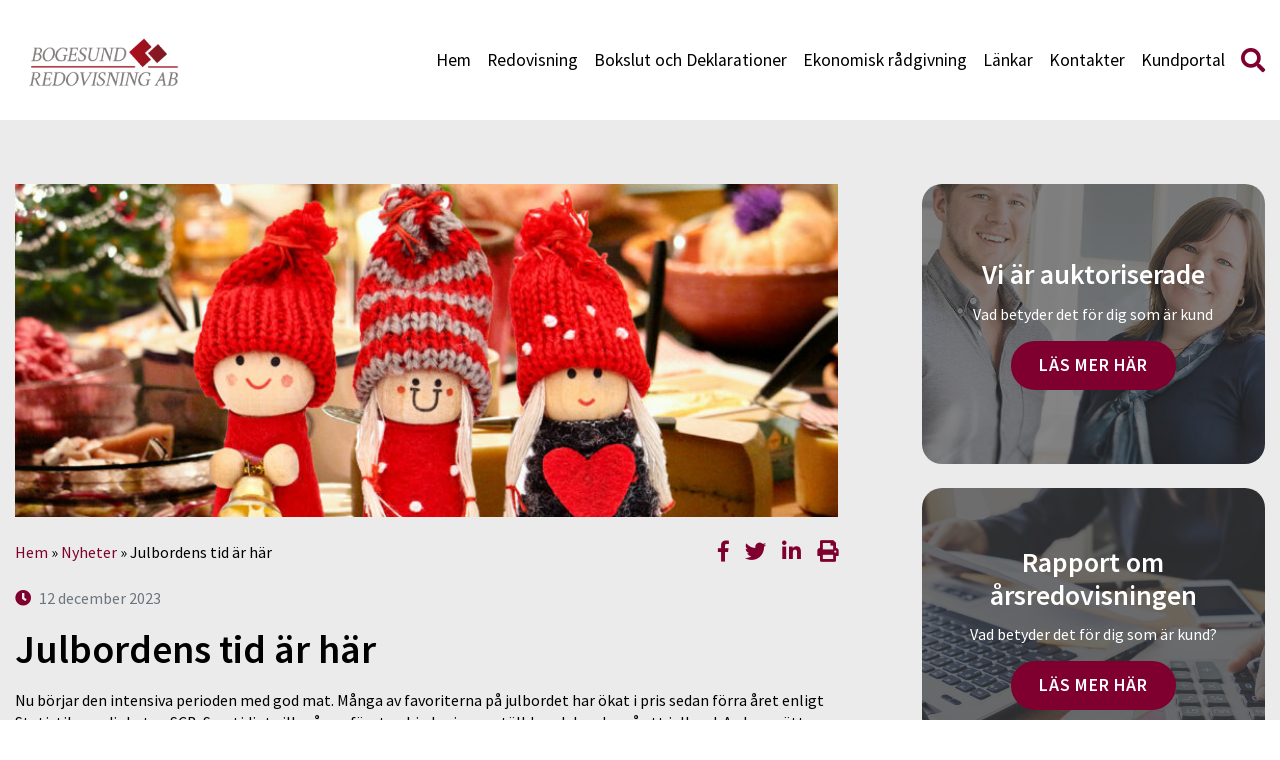

--- FILE ---
content_type: text/html; charset=UTF-8
request_url: https://www.bogered.se/artiklar/julbordens-tid-ar-har/
body_size: 18778
content:
<!DOCTYPE html>
<html lang="sv-SE">
<head>
	<meta http-equiv="X-UA-Compatible" content="IE=edge">
	<meta charset="UTF-8" />
<script type="text/javascript">
var gform;gform||(document.addEventListener("gform_main_scripts_loaded",function(){gform.scriptsLoaded=!0}),window.addEventListener("DOMContentLoaded",function(){gform.domLoaded=!0}),gform={domLoaded:!1,scriptsLoaded:!1,initializeOnLoaded:function(o){gform.domLoaded&&gform.scriptsLoaded?o():!gform.domLoaded&&gform.scriptsLoaded?window.addEventListener("DOMContentLoaded",o):document.addEventListener("gform_main_scripts_loaded",o)},hooks:{action:{},filter:{}},addAction:function(o,n,r,t){gform.addHook("action",o,n,r,t)},addFilter:function(o,n,r,t){gform.addHook("filter",o,n,r,t)},doAction:function(o){gform.doHook("action",o,arguments)},applyFilters:function(o){return gform.doHook("filter",o,arguments)},removeAction:function(o,n){gform.removeHook("action",o,n)},removeFilter:function(o,n,r){gform.removeHook("filter",o,n,r)},addHook:function(o,n,r,t,i){null==gform.hooks[o][n]&&(gform.hooks[o][n]=[]);var e=gform.hooks[o][n];null==i&&(i=n+"_"+e.length),gform.hooks[o][n].push({tag:i,callable:r,priority:t=null==t?10:t})},doHook:function(n,o,r){var t;if(r=Array.prototype.slice.call(r,1),null!=gform.hooks[n][o]&&((o=gform.hooks[n][o]).sort(function(o,n){return o.priority-n.priority}),o.forEach(function(o){"function"!=typeof(t=o.callable)&&(t=window[t]),"action"==n?t.apply(null,r):r[0]=t.apply(null,r)})),"filter"==n)return r[0]},removeHook:function(o,n,t,i){var r;null!=gform.hooks[o][n]&&(r=(r=gform.hooks[o][n]).filter(function(o,n,r){return!!(null!=i&&i!=o.tag||null!=t&&t!=o.priority)}),gform.hooks[o][n]=r)}});
</script>

	<meta name="viewport" content="width=device-width, initial-scale=1, user-scalable=0">	
	<link rel="pingback" href="https://www.bogered.se/xmlrpc.php" />
	<meta name='robots' content='index, follow, max-image-preview:large, max-snippet:-1, max-video-preview:-1' />
<meta name="google-site-verification" content="LFniONUxK8UdZdtyMfial2y1f7hkJms6C4TB1SF7UJc" />

	<!-- This site is optimized with the Yoast SEO plugin v19.10 - https://yoast.com/wordpress/plugins/seo/ -->
	<title>Julbordens tid är här - Bogesund Redovisning AB</title>
	<link rel="canonical" href="https://www.bogered.se/artiklar/julbordens-tid-ar-har/" />
	<meta property="og:locale" content="sv_SE" />
	<meta property="og:type" content="article" />
	<meta property="og:title" content="Julbordens tid är här - Bogesund Redovisning AB" />
	<meta property="og:description" content="Nu börjar den intensiva perioden med god mat. Många av favoriterna på julbordet har ökat i pris sedan förra året enligt Statistikmyndigheten SCB. Samtidigt vill många företag bjuda sina ..." />
	<meta property="og:url" content="https://www.bogered.se/artiklar/julbordens-tid-ar-har/" />
	<meta property="og:site_name" content="Bogesund Redovisning AB" />
	<meta property="article:published_time" content="2023-12-12T00:05:40+00:00" />
	<meta name="twitter:label1" content="Skriven av" />
	<meta name="twitter:data1" content="" />
	<meta name="twitter:label2" content="Beräknad lästid" />
	<meta name="twitter:data2" content="4 minuter" />
	<script type="application/ld+json" class="yoast-schema-graph">{"@context":"https://schema.org","@graph":[{"@type":"WebPage","@id":"https://www.bogered.se/artiklar/julbordens-tid-ar-har/","url":"https://www.bogered.se/artiklar/julbordens-tid-ar-har/","name":"Julbordens tid är här - Bogesund Redovisning AB","isPartOf":{"@id":"https://www.bogered.se/#website"},"datePublished":"2023-12-12T00:05:40+00:00","dateModified":"2023-12-12T00:05:40+00:00","author":{"@id":""},"breadcrumb":{"@id":"https://www.bogered.se/artiklar/julbordens-tid-ar-har/#breadcrumb"},"inLanguage":"sv-SE","potentialAction":[{"@type":"ReadAction","target":["https://www.bogered.se/artiklar/julbordens-tid-ar-har/"]}]},{"@type":"BreadcrumbList","@id":"https://www.bogered.se/artiklar/julbordens-tid-ar-har/#breadcrumb","itemListElement":[{"@type":"ListItem","position":1,"name":"Hem","item":"https://www.bogered.se/"},{"@type":"ListItem","position":2,"name":"Nyheter","item":"https://www.bogered.se/nyhetsarkivet/"},{"@type":"ListItem","position":3,"name":"Julbordens tid är här"}]},{"@type":"WebSite","@id":"https://www.bogered.se/#website","url":"https://www.bogered.se/","name":"Bogesund Redovisning AB","description":"","potentialAction":[{"@type":"SearchAction","target":{"@type":"EntryPoint","urlTemplate":"https://www.bogered.se/?s={search_term_string}"},"query-input":"required name=search_term_string"}],"inLanguage":"sv-SE"},{"@type":"Person","@id":"","url":"https://www.bogered.se/author/"}]}</script>
	<!-- / Yoast SEO plugin. -->


<link rel='dns-prefetch' href='//www.google.com' />
<link rel='dns-prefetch' href='//maxcdn.bootstrapcdn.com' />
<script type="text/javascript">
window._wpemojiSettings = {"baseUrl":"https:\/\/s.w.org\/images\/core\/emoji\/14.0.0\/72x72\/","ext":".png","svgUrl":"https:\/\/s.w.org\/images\/core\/emoji\/14.0.0\/svg\/","svgExt":".svg","source":{"concatemoji":"https:\/\/www.bogered.se\/wp-includes\/js\/wp-emoji-release.min.js?ver=6.1.9"}};
/*! This file is auto-generated */
!function(e,a,t){var n,r,o,i=a.createElement("canvas"),p=i.getContext&&i.getContext("2d");function s(e,t){var a=String.fromCharCode,e=(p.clearRect(0,0,i.width,i.height),p.fillText(a.apply(this,e),0,0),i.toDataURL());return p.clearRect(0,0,i.width,i.height),p.fillText(a.apply(this,t),0,0),e===i.toDataURL()}function c(e){var t=a.createElement("script");t.src=e,t.defer=t.type="text/javascript",a.getElementsByTagName("head")[0].appendChild(t)}for(o=Array("flag","emoji"),t.supports={everything:!0,everythingExceptFlag:!0},r=0;r<o.length;r++)t.supports[o[r]]=function(e){if(p&&p.fillText)switch(p.textBaseline="top",p.font="600 32px Arial",e){case"flag":return s([127987,65039,8205,9895,65039],[127987,65039,8203,9895,65039])?!1:!s([55356,56826,55356,56819],[55356,56826,8203,55356,56819])&&!s([55356,57332,56128,56423,56128,56418,56128,56421,56128,56430,56128,56423,56128,56447],[55356,57332,8203,56128,56423,8203,56128,56418,8203,56128,56421,8203,56128,56430,8203,56128,56423,8203,56128,56447]);case"emoji":return!s([129777,127995,8205,129778,127999],[129777,127995,8203,129778,127999])}return!1}(o[r]),t.supports.everything=t.supports.everything&&t.supports[o[r]],"flag"!==o[r]&&(t.supports.everythingExceptFlag=t.supports.everythingExceptFlag&&t.supports[o[r]]);t.supports.everythingExceptFlag=t.supports.everythingExceptFlag&&!t.supports.flag,t.DOMReady=!1,t.readyCallback=function(){t.DOMReady=!0},t.supports.everything||(n=function(){t.readyCallback()},a.addEventListener?(a.addEventListener("DOMContentLoaded",n,!1),e.addEventListener("load",n,!1)):(e.attachEvent("onload",n),a.attachEvent("onreadystatechange",function(){"complete"===a.readyState&&t.readyCallback()})),(e=t.source||{}).concatemoji?c(e.concatemoji):e.wpemoji&&e.twemoji&&(c(e.twemoji),c(e.wpemoji)))}(window,document,window._wpemojiSettings);
</script>
<style type="text/css">
img.wp-smiley,
img.emoji {
	display: inline !important;
	border: none !important;
	box-shadow: none !important;
	height: 1em !important;
	width: 1em !important;
	margin: 0 0.07em !important;
	vertical-align: -0.1em !important;
	background: none !important;
	padding: 0 !important;
}
</style>
	<link rel='stylesheet' id='wp-block-library-css' href='https://www.bogered.se/wp-includes/css/dist/block-library/style.min.css?ver=6.1.9' type='text/css' media='all' />
<link rel='stylesheet' id='classic-theme-styles-css' href='https://www.bogered.se/wp-includes/css/classic-themes.min.css?ver=1' type='text/css' media='all' />
<style id='global-styles-inline-css' type='text/css'>
body{--wp--preset--color--black: #000000;--wp--preset--color--cyan-bluish-gray: #abb8c3;--wp--preset--color--white: #ffffff;--wp--preset--color--pale-pink: #f78da7;--wp--preset--color--vivid-red: #cf2e2e;--wp--preset--color--luminous-vivid-orange: #ff6900;--wp--preset--color--luminous-vivid-amber: #fcb900;--wp--preset--color--light-green-cyan: #7bdcb5;--wp--preset--color--vivid-green-cyan: #00d084;--wp--preset--color--pale-cyan-blue: #8ed1fc;--wp--preset--color--vivid-cyan-blue: #0693e3;--wp--preset--color--vivid-purple: #9b51e0;--wp--preset--gradient--vivid-cyan-blue-to-vivid-purple: linear-gradient(135deg,rgba(6,147,227,1) 0%,rgb(155,81,224) 100%);--wp--preset--gradient--light-green-cyan-to-vivid-green-cyan: linear-gradient(135deg,rgb(122,220,180) 0%,rgb(0,208,130) 100%);--wp--preset--gradient--luminous-vivid-amber-to-luminous-vivid-orange: linear-gradient(135deg,rgba(252,185,0,1) 0%,rgba(255,105,0,1) 100%);--wp--preset--gradient--luminous-vivid-orange-to-vivid-red: linear-gradient(135deg,rgba(255,105,0,1) 0%,rgb(207,46,46) 100%);--wp--preset--gradient--very-light-gray-to-cyan-bluish-gray: linear-gradient(135deg,rgb(238,238,238) 0%,rgb(169,184,195) 100%);--wp--preset--gradient--cool-to-warm-spectrum: linear-gradient(135deg,rgb(74,234,220) 0%,rgb(151,120,209) 20%,rgb(207,42,186) 40%,rgb(238,44,130) 60%,rgb(251,105,98) 80%,rgb(254,248,76) 100%);--wp--preset--gradient--blush-light-purple: linear-gradient(135deg,rgb(255,206,236) 0%,rgb(152,150,240) 100%);--wp--preset--gradient--blush-bordeaux: linear-gradient(135deg,rgb(254,205,165) 0%,rgb(254,45,45) 50%,rgb(107,0,62) 100%);--wp--preset--gradient--luminous-dusk: linear-gradient(135deg,rgb(255,203,112) 0%,rgb(199,81,192) 50%,rgb(65,88,208) 100%);--wp--preset--gradient--pale-ocean: linear-gradient(135deg,rgb(255,245,203) 0%,rgb(182,227,212) 50%,rgb(51,167,181) 100%);--wp--preset--gradient--electric-grass: linear-gradient(135deg,rgb(202,248,128) 0%,rgb(113,206,126) 100%);--wp--preset--gradient--midnight: linear-gradient(135deg,rgb(2,3,129) 0%,rgb(40,116,252) 100%);--wp--preset--duotone--dark-grayscale: url('#wp-duotone-dark-grayscale');--wp--preset--duotone--grayscale: url('#wp-duotone-grayscale');--wp--preset--duotone--purple-yellow: url('#wp-duotone-purple-yellow');--wp--preset--duotone--blue-red: url('#wp-duotone-blue-red');--wp--preset--duotone--midnight: url('#wp-duotone-midnight');--wp--preset--duotone--magenta-yellow: url('#wp-duotone-magenta-yellow');--wp--preset--duotone--purple-green: url('#wp-duotone-purple-green');--wp--preset--duotone--blue-orange: url('#wp-duotone-blue-orange');--wp--preset--font-size--small: 13px;--wp--preset--font-size--medium: 20px;--wp--preset--font-size--large: 36px;--wp--preset--font-size--x-large: 42px;--wp--preset--spacing--20: 0.44rem;--wp--preset--spacing--30: 0.67rem;--wp--preset--spacing--40: 1rem;--wp--preset--spacing--50: 1.5rem;--wp--preset--spacing--60: 2.25rem;--wp--preset--spacing--70: 3.38rem;--wp--preset--spacing--80: 5.06rem;}:where(.is-layout-flex){gap: 0.5em;}body .is-layout-flow > .alignleft{float: left;margin-inline-start: 0;margin-inline-end: 2em;}body .is-layout-flow > .alignright{float: right;margin-inline-start: 2em;margin-inline-end: 0;}body .is-layout-flow > .aligncenter{margin-left: auto !important;margin-right: auto !important;}body .is-layout-constrained > .alignleft{float: left;margin-inline-start: 0;margin-inline-end: 2em;}body .is-layout-constrained > .alignright{float: right;margin-inline-start: 2em;margin-inline-end: 0;}body .is-layout-constrained > .aligncenter{margin-left: auto !important;margin-right: auto !important;}body .is-layout-constrained > :where(:not(.alignleft):not(.alignright):not(.alignfull)){max-width: var(--wp--style--global--content-size);margin-left: auto !important;margin-right: auto !important;}body .is-layout-constrained > .alignwide{max-width: var(--wp--style--global--wide-size);}body .is-layout-flex{display: flex;}body .is-layout-flex{flex-wrap: wrap;align-items: center;}body .is-layout-flex > *{margin: 0;}:where(.wp-block-columns.is-layout-flex){gap: 2em;}.has-black-color{color: var(--wp--preset--color--black) !important;}.has-cyan-bluish-gray-color{color: var(--wp--preset--color--cyan-bluish-gray) !important;}.has-white-color{color: var(--wp--preset--color--white) !important;}.has-pale-pink-color{color: var(--wp--preset--color--pale-pink) !important;}.has-vivid-red-color{color: var(--wp--preset--color--vivid-red) !important;}.has-luminous-vivid-orange-color{color: var(--wp--preset--color--luminous-vivid-orange) !important;}.has-luminous-vivid-amber-color{color: var(--wp--preset--color--luminous-vivid-amber) !important;}.has-light-green-cyan-color{color: var(--wp--preset--color--light-green-cyan) !important;}.has-vivid-green-cyan-color{color: var(--wp--preset--color--vivid-green-cyan) !important;}.has-pale-cyan-blue-color{color: var(--wp--preset--color--pale-cyan-blue) !important;}.has-vivid-cyan-blue-color{color: var(--wp--preset--color--vivid-cyan-blue) !important;}.has-vivid-purple-color{color: var(--wp--preset--color--vivid-purple) !important;}.has-black-background-color{background-color: var(--wp--preset--color--black) !important;}.has-cyan-bluish-gray-background-color{background-color: var(--wp--preset--color--cyan-bluish-gray) !important;}.has-white-background-color{background-color: var(--wp--preset--color--white) !important;}.has-pale-pink-background-color{background-color: var(--wp--preset--color--pale-pink) !important;}.has-vivid-red-background-color{background-color: var(--wp--preset--color--vivid-red) !important;}.has-luminous-vivid-orange-background-color{background-color: var(--wp--preset--color--luminous-vivid-orange) !important;}.has-luminous-vivid-amber-background-color{background-color: var(--wp--preset--color--luminous-vivid-amber) !important;}.has-light-green-cyan-background-color{background-color: var(--wp--preset--color--light-green-cyan) !important;}.has-vivid-green-cyan-background-color{background-color: var(--wp--preset--color--vivid-green-cyan) !important;}.has-pale-cyan-blue-background-color{background-color: var(--wp--preset--color--pale-cyan-blue) !important;}.has-vivid-cyan-blue-background-color{background-color: var(--wp--preset--color--vivid-cyan-blue) !important;}.has-vivid-purple-background-color{background-color: var(--wp--preset--color--vivid-purple) !important;}.has-black-border-color{border-color: var(--wp--preset--color--black) !important;}.has-cyan-bluish-gray-border-color{border-color: var(--wp--preset--color--cyan-bluish-gray) !important;}.has-white-border-color{border-color: var(--wp--preset--color--white) !important;}.has-pale-pink-border-color{border-color: var(--wp--preset--color--pale-pink) !important;}.has-vivid-red-border-color{border-color: var(--wp--preset--color--vivid-red) !important;}.has-luminous-vivid-orange-border-color{border-color: var(--wp--preset--color--luminous-vivid-orange) !important;}.has-luminous-vivid-amber-border-color{border-color: var(--wp--preset--color--luminous-vivid-amber) !important;}.has-light-green-cyan-border-color{border-color: var(--wp--preset--color--light-green-cyan) !important;}.has-vivid-green-cyan-border-color{border-color: var(--wp--preset--color--vivid-green-cyan) !important;}.has-pale-cyan-blue-border-color{border-color: var(--wp--preset--color--pale-cyan-blue) !important;}.has-vivid-cyan-blue-border-color{border-color: var(--wp--preset--color--vivid-cyan-blue) !important;}.has-vivid-purple-border-color{border-color: var(--wp--preset--color--vivid-purple) !important;}.has-vivid-cyan-blue-to-vivid-purple-gradient-background{background: var(--wp--preset--gradient--vivid-cyan-blue-to-vivid-purple) !important;}.has-light-green-cyan-to-vivid-green-cyan-gradient-background{background: var(--wp--preset--gradient--light-green-cyan-to-vivid-green-cyan) !important;}.has-luminous-vivid-amber-to-luminous-vivid-orange-gradient-background{background: var(--wp--preset--gradient--luminous-vivid-amber-to-luminous-vivid-orange) !important;}.has-luminous-vivid-orange-to-vivid-red-gradient-background{background: var(--wp--preset--gradient--luminous-vivid-orange-to-vivid-red) !important;}.has-very-light-gray-to-cyan-bluish-gray-gradient-background{background: var(--wp--preset--gradient--very-light-gray-to-cyan-bluish-gray) !important;}.has-cool-to-warm-spectrum-gradient-background{background: var(--wp--preset--gradient--cool-to-warm-spectrum) !important;}.has-blush-light-purple-gradient-background{background: var(--wp--preset--gradient--blush-light-purple) !important;}.has-blush-bordeaux-gradient-background{background: var(--wp--preset--gradient--blush-bordeaux) !important;}.has-luminous-dusk-gradient-background{background: var(--wp--preset--gradient--luminous-dusk) !important;}.has-pale-ocean-gradient-background{background: var(--wp--preset--gradient--pale-ocean) !important;}.has-electric-grass-gradient-background{background: var(--wp--preset--gradient--electric-grass) !important;}.has-midnight-gradient-background{background: var(--wp--preset--gradient--midnight) !important;}.has-small-font-size{font-size: var(--wp--preset--font-size--small) !important;}.has-medium-font-size{font-size: var(--wp--preset--font-size--medium) !important;}.has-large-font-size{font-size: var(--wp--preset--font-size--large) !important;}.has-x-large-font-size{font-size: var(--wp--preset--font-size--x-large) !important;}
.wp-block-navigation a:where(:not(.wp-element-button)){color: inherit;}
:where(.wp-block-columns.is-layout-flex){gap: 2em;}
.wp-block-pullquote{font-size: 1.5em;line-height: 1.6;}
</style>
<link rel='stylesheet' id='theme-my-login-css' href='https://www.bogered.se/wp-content/plugins/theme-my-login/assets/styles/theme-my-login.min.css?ver=7.1.5' type='text/css' media='all' />
<link rel='stylesheet' id='advanced-google-recaptcha-style-css' href='https://www.bogered.se/wp-content/plugins/advanced-google-recaptcha/assets/css/captcha.min.css?ver=1.0.12' type='text/css' media='all' />
<link rel='stylesheet' id='style-css' href='https://www.bogered.se/wp-content/cache/autoptimize/95/css/autoptimize_single_fab510f8760cd46cb9a3bb12fdaae6d3.css?ver=1743420423' type='text/css' media='all' />
<link rel='stylesheet' id='font-awesome-css' href='//maxcdn.bootstrapcdn.com/font-awesome/4.7.0/css/font-awesome.min.css' type='text/css' media='all' />
<link rel='stylesheet' id='dashicons-css' href='https://www.bogered.se/wp-includes/css/dashicons.min.css?ver=6.1.9' type='text/css' media='all' />
<link rel='stylesheet' id='acf-global-css' href='https://www.bogered.se/wp-content/cache/autoptimize/95/css/autoptimize_single_d7aba37db2ed2ddf55d4112f1a1d7450.css?ver=6.0.4' type='text/css' media='all' />
<link rel='stylesheet' id='acf-input-css' href='https://www.bogered.se/wp-content/cache/autoptimize/95/css/autoptimize_single_dbd237ce7607d4b1a54c34ac12b4aad7.css?ver=6.0.4' type='text/css' media='all' />
<link rel='stylesheet' id='acf-pro-input-css' href='https://www.bogered.se/wp-content/cache/autoptimize/95/css/autoptimize_single_7d0a0014f708701a8892279fb9c91b5e.css?ver=6.0.4' type='text/css' media='all' />
<link rel='stylesheet' id='select2-css' href='https://www.bogered.se/wp-content/plugins/advanced-custom-fields-pro/assets/inc/select2/4/select2.min.css?ver=4.0.13' type='text/css' media='all' />
<link rel='stylesheet' id='acf-datepicker-css' href='https://www.bogered.se/wp-content/plugins/advanced-custom-fields-pro/assets/inc/datepicker/jquery-ui.min.css?ver=1.11.4' type='text/css' media='all' />
<link rel='stylesheet' id='acf-timepicker-css' href='https://www.bogered.se/wp-content/plugins/advanced-custom-fields-pro/assets/inc/timepicker/jquery-ui-timepicker-addon.min.css?ver=1.6.1' type='text/css' media='all' />
<link rel='stylesheet' id='wp-color-picker-css' href='https://www.bogered.se/wp-admin/css/color-picker.min.css?ver=6.1.9' type='text/css' media='all' />
<link rel='stylesheet' id='wppb_stylesheet-css' href='https://www.bogered.se/wp-content/cache/autoptimize/95/css/autoptimize_single_79f99753aee7dde9719c1f7d3fe5245b.css?ver=3.8.5' type='text/css' media='all' />
<script type='text/javascript' src='https://www.bogered.se/wp-includes/js/jquery/jquery.min.js?ver=3.6.1' id='jquery-core-js'></script>
<script type='text/javascript' src='https://www.bogered.se/wp-includes/js/jquery/jquery-migrate.min.js?ver=3.3.2' id='jquery-migrate-js'></script>
<script type='text/javascript' id='advanced-google-recaptcha-custom-js-extra'>
/* <![CDATA[ */
var agrRecaptcha = {"site_key":"6LecjSArAAAAALmFTHPZ31w_pFqHi2etN4Mkusd4"};
/* ]]> */
</script>
<script type='text/javascript' src='https://www.bogered.se/wp-content/plugins/advanced-google-recaptcha/assets/js/captcha.min.js?ver=1.0.12' id='advanced-google-recaptcha-custom-js'></script>
<script type='text/javascript' src='https://www.google.com/recaptcha/api.js?hl=sv_SE&#038;onload=agrLoad&#038;render=explicit&#038;ver=1.0.12' id='advanced-google-recaptcha-api-js'></script>
<script type='text/javascript' src='https://www.bogered.se/wp-includes/js/jquery/ui/core.min.js?ver=1.13.2' id='jquery-ui-core-js'></script>
<script type='text/javascript' src='https://www.bogered.se/wp-includes/js/jquery/ui/mouse.min.js?ver=1.13.2' id='jquery-ui-mouse-js'></script>
<script type='text/javascript' src='https://www.bogered.se/wp-includes/js/jquery/ui/sortable.min.js?ver=1.13.2' id='jquery-ui-sortable-js'></script>
<script type='text/javascript' src='https://www.bogered.se/wp-includes/js/jquery/ui/resizable.min.js?ver=1.13.2' id='jquery-ui-resizable-js'></script>
<script type='text/javascript' id='acf-js-extra'>
/* <![CDATA[ */
var acfL10n = {"Are you sure?":"\u00c4r du s\u00e4ker?","Yes":"Ja","No":"Nej","Remove":"Ta bort","Cancel":"Avbryt","The changes you made will be lost if you navigate away from this page":"De \u00e4ndringar du gjort kommer att g\u00e5 f\u00f6rlorade om du navigerar bort fr\u00e5n denna sida","Validation successful":"Validering lyckades","Validation failed":"Validering misslyckades","1 field requires attention":"1 f\u00e4lt kr\u00e4ver din uppm\u00e4rksamhet","%d fields require attention":"%d f\u00e4lt kr\u00e4ver din uppm\u00e4rksamhet","Edit field group":"Redigera f\u00e4ltgrupp","Select Image":"V\u00e4lj bild","Edit Image":"Redigera bild","Update Image":"Uppdatera bild","All images":"Alla bilder","Select File":"V\u00e4lj fil","Edit File":"Redigera fil","Update File":"Uppdatera fil","Maximum values reached ( {max} values )":"Maximala v\u00e4rden uppn\u00e5dda ( {max} v\u00e4rden)","Loading":"Laddar in","No matches found":"Inga matchningar hittades","Sorry, this browser does not support geolocation":"Denna webbl\u00e4sare saknar st\u00f6d f\u00f6r platsinformation","Minimum rows reached ({min} rows)":"Minsta till\u00e5tna antal rader uppn\u00e5tt ({min} rader)","Maximum rows reached ({max} rows)":"H\u00f6gsta till\u00e5tna antal rader uppn\u00e5tt ({max} rader)","Error loading page":"Kunde inte ladda in sida","layouts":"layouter","This field requires at least {min} {label} {identifier}":"Detta f\u00e4lt kr\u00e4ver minst {min} {label} {identifier}","This field has a limit of {max} {label} {identifier}":"Detta f\u00e4lt har en gr\u00e4ns p\u00e5 {max} {label} {identifier}","{available} {label} {identifier} available (max {max})":"{available} {label} {identifier} tillg\u00e4nglig (max {max})","{required} {label} {identifier} required (min {min})":"{required} {label} {identifier} kr\u00e4vs (min {min})","Flexible Content requires at least 1 layout":"Flexibelt inneh\u00e5ll kr\u00e4ver minst 1 layout","Add Image to Gallery":"L\u00e4gg till bild i galleriet","Maximum selection reached":"H\u00f6gsta till\u00e5tna antal val uppn\u00e5tt","Select.verb":"V\u00e4lj","Edit.verb":"Redigera","Update.verb":"Uppdatera","Uploaded to this post":"Uppladdat till detta inl\u00e4gg","Expand Details":"Expandera detaljer","Collapse Details":"Minimera detaljer","Restricted":"Begr\u00e4nsad"};
/* ]]> */
</script>
<script type='text/javascript' src='https://www.bogered.se/wp-content/plugins/advanced-custom-fields-pro/assets/build/js/acf.min.js?ver=6.0.4' id='acf-js'></script>
<script type='text/javascript' src='https://www.bogered.se/wp-content/plugins/advanced-custom-fields-pro/assets/build/js/acf-input.min.js?ver=6.0.4' id='acf-input-js'></script>
<script type='text/javascript' src='https://www.bogered.se/wp-content/plugins/advanced-custom-fields-pro/assets/build/js/pro/acf-pro-input.min.js?ver=6.0.4' id='acf-pro-input-js'></script>
<script type='text/javascript' src='https://www.bogered.se/wp-content/plugins/advanced-custom-fields-pro/assets/inc/select2/4/select2.full.min.js?ver=4.0.13' id='select2-js'></script>
<script type='text/javascript' src='https://www.bogered.se/wp-includes/js/jquery/ui/datepicker.min.js?ver=1.13.2' id='jquery-ui-datepicker-js'></script>
<script type='text/javascript' src='https://www.bogered.se/wp-content/plugins/advanced-custom-fields-pro/assets/inc/timepicker/jquery-ui-timepicker-addon.min.js?ver=1.6.1' id='acf-timepicker-js'></script>
<script type='text/javascript' src='https://www.bogered.se/wp-includes/js/jquery/ui/draggable.min.js?ver=1.13.2' id='jquery-ui-draggable-js'></script>
<script type='text/javascript' src='https://www.bogered.se/wp-includes/js/jquery/ui/slider.min.js?ver=1.13.2' id='jquery-ui-slider-js'></script>
<script type='text/javascript' src='https://www.bogered.se/wp-includes/js/jquery/jquery.ui.touch-punch.js?ver=0.2.2' id='jquery-touch-punch-js'></script>
<script type='text/javascript' src='https://www.bogered.se/wp-admin/js/iris.min.js?ver=1.0.7' id='iris-js'></script>
<script type='text/javascript' src='https://www.bogered.se/wp-includes/js/dist/vendor/regenerator-runtime.min.js?ver=0.13.9' id='regenerator-runtime-js'></script>
<script type='text/javascript' src='https://www.bogered.se/wp-includes/js/dist/vendor/wp-polyfill.min.js?ver=3.15.0' id='wp-polyfill-js'></script>
<script type='text/javascript' src='https://www.bogered.se/wp-includes/js/dist/hooks.min.js?ver=4169d3cf8e8d95a3d6d5' id='wp-hooks-js'></script>
<script type='text/javascript' src='https://www.bogered.se/wp-includes/js/dist/i18n.min.js?ver=9e794f35a71bb98672ae' id='wp-i18n-js'></script>
<script type='text/javascript' id='wp-i18n-js-after'>
wp.i18n.setLocaleData( { 'text direction\u0004ltr': [ 'ltr' ] } );
</script>
<script type='text/javascript' id='wp-color-picker-js-translations'>
( function( domain, translations ) {
	var localeData = translations.locale_data[ domain ] || translations.locale_data.messages;
	localeData[""].domain = domain;
	wp.i18n.setLocaleData( localeData, domain );
} )( "default", {"translation-revision-date":"2024-01-31 11:05:47+0000","generator":"GlotPress\/4.0.1","domain":"messages","locale_data":{"messages":{"":{"domain":"messages","plural-forms":"nplurals=2; plural=n != 1;","lang":"sv_SE"},"Clear color":["Rensa f\u00e4rg"],"Select default color":["V\u00e4lj standardf\u00e4rg"],"Select Color":["V\u00e4lj f\u00e4rg"],"Color value":["F\u00e4rgv\u00e4rde"],"Clear":["Rensa"],"Default":["Standard"]}},"comment":{"reference":"wp-admin\/js\/color-picker.js"}} );
</script>
<script type='text/javascript' src='https://www.bogered.se/wp-admin/js/color-picker.min.js?ver=6.1.9' id='wp-color-picker-js'></script>
<script type='text/javascript' src='https://www.bogered.se/wp-content/plugins/advanced-custom-fields-pro/assets/inc/color-picker-alpha/wp-color-picker-alpha.js?ver=3.0.0' id='acf-color-picker-alpha-js'></script>
<link rel="https://api.w.org/" href="https://www.bogered.se/wp-json/" /><link rel="alternate" type="application/json" href="https://www.bogered.se/wp-json/wp/v2/posts/1145" /><link rel='shortlink' href='https://www.bogered.se/?p=1145' />
<link rel="alternate" type="application/json+oembed" href="https://www.bogered.se/wp-json/oembed/1.0/embed?url=https%3A%2F%2Fwww.bogered.se%2Fartiklar%2Fjulbordens-tid-ar-har%2F" />
<link rel="alternate" type="text/xml+oembed" href="https://www.bogered.se/wp-json/oembed/1.0/embed?url=https%3A%2F%2Fwww.bogered.se%2Fartiklar%2Fjulbordens-tid-ar-har%2F&#038;format=xml" />
<style type="text/css" id="colortheme-custom-style-colortheme_custom_bg">
.custom-primary a { color: #7f002e; /* color */ }
.custom-primary .page-content a:not(.myt-btn):not(.button):not(.acf-icon) { color: #7f002e; /* color */ }
.custom-primary .footer--top { background-color: #7f002e; /* color */ }
.custom-primary .feed-block__date { background-color: #7f002e; /* color */ }
.custom-primary .news-card:before { background-color: #7f002e; /* color */ }
.custom-primary .news-card__date .fa { color: #7f002e; /* color */ }
.custom-primary .entry-date .fa { color: #7f002e; /* color */ }
.custom-primary .page-pagination .page-numbers.current { background-color: #7f002e; /* color */ }
.custom-primary .widget_editable_menu_widget .expand .fa { color: #7f002e; /* color */ }
.custom-primary .widget_editable_menu_widget li.current_page_item a { color: #7f002e !important; /* color */ }
.custom-primary .contact .contact__tel { color: #7f002e !important; /* color */ }
.custom-primary .contact .contact__email { color: #7f002e !important; /* color */ }
</style><style type="text/css" id="colortheme-custom-style-colortheme_custom_button_bg">
.custom-primary input[type="submit"]:not(.acf-button), .custom-primary input[type="reset"]:not(.acf-button) { background-color: #7f002e; /* color */ }
.custom-primary .myt-btn--primary { background-color: #7f002e; /* color */ }
.custom-primary .myt-btn--hollow { border-color: #7f002e; /* color */ }
.custom-primary .myt-btn--hollow { color: #7f002e; /* color */ }
.custom-primary .myt-btn--hollow:hover, .custom-primary .myt-btn--hollow:focus, .custom-primary .myt-btn--hollow:active { background-color: #7f002e; /* color */  }
.custom-primary .myt-btn--hollow-white:hover, .custom-primary .myt-btn--hollow-white:focus, .custom-primary .myt-btn--hollow-white:active { color: #7f002e; /* color */ }
.custom-primary .cookie-notice-container .button { background-color: #7f002e; /* color */ }
</style><style type="text/css" id="colortheme-custom-style-colortheme_custom_button_text">
.custom-primary .myt-btn--primary { color: #FFFFFF; /* color */ }
.custom-primary .myt-btn--hollow:hover, .custom-primary .myt-btn--hollow:focus, .custom-primary .myt-btn--hollow:active { color: #FFFFFF; /* color */ }
</style><style type="text/css" id="colortheme-custom-style-colortheme_page_header_bg">
.custom-primary .header { background-color: #FFFFFF; /* color */ }
</style><style type="text/css" id="colortheme-custom-style-colortheme_page_header_text">
.custom-primary .main-menu a { color: #000000; /* color */ }
</style><style type="text/css" id="colortheme-custom-style-colortheme_page_header_accent">
.custom-primary .main-menu li.current-menu-item a, .custom-primary .main-menu li.current-page-ancestor a { color: #7f002e; /* color */ }
.custom-primary .main-menu .fa-search { color: #7f002e; /* color */ }
.custom-primary .mobile-btn span, .custom-primary .mobile-btn span:before, .custom-primary .mobile-btn span:after { background-color: #7f002e; /* color */ }
</style></head>
<body class="post-template-default single single-post postid-1145 single-format-standard custom-primary" data-mobile-current-page="1145" data-heading-font="myt-font-1">
	
	<!--[if IE]>
		<p class="chromeframe">You are using an <strong>outdated</strong> browser. Please <a href="http://browsehappy.com/">upgrade your browser</a> or <a href="http://www.google.com/chromeframe/?redirect=true">activate Google Chrome Frame</a> to improve your experience.</p>
	<![endif]-->	<div style="display: none;">
		<nav id="mmenu" class="mmenu"><ul id="menu-huvudmeny" class="mobile-menu"><li class='mobile-menu-search'><form action='https://www.bogered.se/' id='searchform' method='get' class='row no-gutters'><i class='fa fa-lg fa-search'></i><input type='text' name='s' id='s' placeholder='Skriv din sökfras här' class='col searchfield'><input type='submit' class='col-3 searchsubmit' value='Sök' /></form></li><li id="menu-item-20" class="menu-item menu-item-type-post_type menu-item-object-page menu-item-home menu-item-20"><a href="https://www.bogered.se/">Hem</a></li>
<li id="menu-item-44" class="menu-item menu-item-type-post_type menu-item-object-page menu-item-44"><a href="https://www.bogered.se/bokforing/">Redovisning</a>		<ul class="children">
			<li class="page_item page-item-81 page_item_has_children"><a href="https://www.bogered.se/bokforing/bokforing-lopande-redovisning/">Bokföring, löpande redovisning</a>
<ul class='children'>
	<li class="page_item page-item-84"><a href="https://www.bogered.se/bokforing/bokforing-lopande-redovisning/analys/">Analys</a></li>
	<li class="page_item page-item-88"><a href="https://www.bogered.se/bokforing/bokforing-lopande-redovisning/avstamning/">Avstämning</a></li>
	<li class="page_item page-item-83"><a href="https://www.bogered.se/bokforing/bokforing-lopande-redovisning/koncernredovisning/">Koncernredovisning</a></li>
	<li class="page_item page-item-86"><a href="https://www.bogered.se/bokforing/bokforing-lopande-redovisning/reskontra/">Reskontra</a></li>
</ul>
</li>
<li class="page_item page-item-80 page_item_has_children"><a href="https://www.bogered.se/bokforing/ekonomi-och-lonehantering/">Ekonomi- och Lönehantering</a>
<ul class='children'>
	<li class="page_item page-item-87"><a href="https://www.bogered.se/bokforing/ekonomi-och-lonehantering/betalningsuppdrag/">Betalningsuppdrag</a></li>
	<li class="page_item page-item-85"><a href="https://www.bogered.se/bokforing/ekonomi-och-lonehantering/fakturering/">Fakturering</a></li>
	<li class="page_item page-item-82"><a href="https://www.bogered.se/bokforing/ekonomi-och-lonehantering/lonehantering/">Lönehantering</a></li>
</ul>
</li>
		</ul>
		</li>
<li id="menu-item-43" class="menu-item menu-item-type-post_type menu-item-object-page menu-item-43"><a href="https://www.bogered.se/bokslut-och-deklarationer/">Bokslut och Deklarationer</a>		<ul class="children">
			<li class="page_item page-item-89 page_item_has_children"><a href="https://www.bogered.se/bokslut-och-deklarationer/bokslut/">Bokslut</a>
<ul class='children'>
	<li class="page_item page-item-90"><a href="https://www.bogered.se/bokslut-och-deklarationer/bokslut/bokslut-periodbokslut/">Bokslut (Periodbokslut)</a></li>
	<li class="page_item page-item-91"><a href="https://www.bogered.se/bokslut-och-deklarationer/bokslut/arsredovisning-arsbokslut/">Årsredovisning (Årsbokslut)</a></li>
	<li class="page_item page-item-92"><a href="https://www.bogered.se/bokslut-och-deklarationer/bokslut/rapport-om-arsredovisningen/">Rapport om årsredovisningen</a></li>
</ul>
</li>
<li class="page_item page-item-95 page_item_has_children"><a href="https://www.bogered.se/bokslut-och-deklarationer/deklarationer/">Deklarationer</a>
<ul class='children'>
	<li class="page_item page-item-96"><a href="https://www.bogered.se/bokslut-och-deklarationer/deklarationer/inkomstdeklaration/">Inkomstdeklaration</a></li>
	<li class="page_item page-item-97"><a href="https://www.bogered.se/bokslut-och-deklarationer/deklarationer/skattedeklaration/">Skattedeklaration</a></li>
	<li class="page_item page-item-98"><a href="https://www.bogered.se/bokslut-och-deklarationer/deklarationer/momsdeklaration/">Momsdeklaration</a></li>
</ul>
</li>
		</ul>
		</li>
<li id="menu-item-42" class="menu-item menu-item-type-post_type menu-item-object-page menu-item-42"><a href="https://www.bogered.se/ekonomisk-radgivning/">Ekonomisk rådgivning</a>		<ul class="children">
			<li class="page_item page-item-99 page_item_has_children"><a href="https://www.bogered.se/ekonomisk-radgivning/radgivningstjanster/">Rådgivningstjänster</a>
<ul class='children'>
	<li class="page_item page-item-100"><a href="https://www.bogered.se/ekonomisk-radgivning/radgivningstjanster/starta-foretag/">Starta företag</a></li>
	<li class="page_item page-item-102"><a href="https://www.bogered.se/ekonomisk-radgivning/radgivningstjanster/ekonomistyrning/">Ekonomistyrning</a></li>
	<li class="page_item page-item-103"><a href="https://www.bogered.se/ekonomisk-radgivning/radgivningstjanster/verksamhetsstyrning/">Verksamhetsstyrning</a></li>
	<li class="page_item page-item-94"><a href="https://www.bogered.se/ekonomisk-radgivning/radgivningstjanster/analyser-ovrigt/">Analyser övrigt</a></li>
	<li class="page_item page-item-105"><a href="https://www.bogered.se/ekonomisk-radgivning/radgivningstjanster/skatteradgivning/">Skatterådgivning</a></li>
	<li class="page_item page-item-108"><a href="https://www.bogered.se/ekonomisk-radgivning/radgivningstjanster/lonsamhetsanalys/">Lönsamhetsanalys</a></li>
</ul>
</li>
		</ul>
		</li>
<li id="menu-item-41" class="menu-item menu-item-type-post_type menu-item-object-page menu-item-41"><a href="https://www.bogered.se/lankar/">Länkar</a></li>
<li id="menu-item-40" class="menu-item menu-item-type-post_type menu-item-object-page menu-item-40"><a href="https://www.bogered.se/om-oss/">Kontakter</a>		<ul class="children">
			<li class="page_item page-item-163"><a href="https://www.bogered.se/om-oss/personal/">Personal</a></li>
		</ul>
		</li>
<li id="menu-item-630" class="menu-item menu-item-type-custom menu-item-object-custom menu-item-630"><a target="_blank" rel="noopener" href="https://app.blikk.com/Account/Login?ReturnUrl=%2f%3f_ga%3d2.151352697.137099168.1762177471-598558905.1759400887&#038;_ga=2.151352697.137099168.1762177471-598558905.1759400887">Kundportal</a></li>
</ul></nav>	</div>

<div class="search-area">
	<div class="container">
		<div class="row">
			<div class="col-24 col-md-18 offset-md-3 searchform d-flex align-items-center">
				<div class="searchform__inner">
	<form role="search" method="get" action="https://www.bogered.se/">
		<input type="submit" class="searchsubmit" value="Sök" />
		<input type="text" placeholder="Skriv din sökfras här" name="s" />
		<i class="fa fa-lg fa-search"></i>
		<i class="fa fa-lg fa-times close-search"></i>
	</form>
</div>
			</div>
		</div>
	</div>
</div>
<header class="header ">
	<div class="container-fluid">
		<div class="row">
			<div class="col d-flex align-items-center justify-content-between header__inner">
				<div class="logo">
					<a href="https://www.bogered.se" title="">
																					<div class="logo__isolated" style="background-image: url('https://www.bogered.se/wp-content/uploads/sites/95/2018/12/original_jpg-e1545315330862.jpg');"></div>
																		</a>
				</div>
				<div class="d-flex flex-column">
																<nav class="menu-huvudmeny-container"><ul id="menu-huvudmeny-1" class="main-menu"><li class="menu-item menu-item-type-post_type menu-item-object-page menu-item-home menu-item-20"><a href="https://www.bogered.se/">Hem</a></li>
<li class="menu-item menu-item-type-post_type menu-item-object-page menu-item-44"><a href="https://www.bogered.se/bokforing/">Redovisning</a></li>
<li class="menu-item menu-item-type-post_type menu-item-object-page menu-item-43"><a href="https://www.bogered.se/bokslut-och-deklarationer/">Bokslut och Deklarationer</a></li>
<li class="menu-item menu-item-type-post_type menu-item-object-page menu-item-42"><a href="https://www.bogered.se/ekonomisk-radgivning/">Ekonomisk rådgivning</a></li>
<li class="menu-item menu-item-type-post_type menu-item-object-page menu-item-41"><a href="https://www.bogered.se/lankar/">Länkar</a></li>
<li class="menu-item menu-item-type-post_type menu-item-object-page menu-item-40"><a href="https://www.bogered.se/om-oss/">Kontakter</a></li>
<li class="menu-item menu-item-type-custom menu-item-object-custom menu-item-630"><a target="_blank" rel="noopener" href="https://app.blikk.com/Account/Login?ReturnUrl=%2f%3f_ga%3d2.151352697.137099168.1762177471-598558905.1759400887&#038;_ga=2.151352697.137099168.1762177471-598558905.1759400887">Kundportal</a></li>
<li class='search-item'><i class='fa fa-search'></i></li></ul></nav>																<a href="#mmenu" class="mobile-btn"><span></span></a>
					 
				</div>
			</div>
		</div>
	</div>
</header>

<div class="header-offset"></div>
<section class="page-content">
	<div class="container">
		<div class="row">
			<div class="col-24 col-md-14 col-lg-16 content-area">
										<div class="page-header">
		<img src="https://tidningenkonsulten.se/app/uploads/sites/3/2023/12/29518625-julbord-792x320.jpg" />	</div>
						    <div class="d-flex page-misc flex-wrap no-gutters">
        <p class="breadcrumbs col-12"><span><span><a href="https://www.bogered.se/">Hem</a> » <span><a href="https://www.bogered.se/nyhetsarkivet/">Nyheter</a> » <span class="breadcrumb_last" aria-current="page">Julbordens tid är här</span></span></span></span></p>        <div class="d-flex align-items-center col-12 justify-content-lg-end">
    <a href="https://www.facebook.com/sharer/sharer.php?u=https%3A%2F%2Fwww.bogered.se%2Fartiklar%2Fjulbordens-tid-ar-har%2F" onclick="window.open('https://www.facebook.com/sharer/sharer.php?u=https%3A%2F%2Fwww.bogered.se%2Fartiklar%2Fjulbordens-tid-ar-har%2F','popup','width=600,height=600'); return false;" target="popup" class="mr-3">
        <i class="fab fa-facebook-f fa-lg"></i>
    </a>
    <a href="https://twitter.com/home?status=http%3A//https%3A%2F%2Fwww.bogered.se%2Fartiklar%2Fjulbordens-tid-ar-har%2F" onclick="window.open('https://twitter.com/home?status=http%3A//https%3A%2F%2Fwww.bogered.se%2Fartiklar%2Fjulbordens-tid-ar-har%2F','popup','width=600,height=600'); return false;" target="popup" class="mr-3">
        <i class="fab fa-twitter fa-lg"></i>
    </a>
    <a href="https://www.linkedin.com/shareArticle?mini=true&url=https%3A%2F%2Fwww.bogered.se%2Fartiklar%2Fjulbordens-tid-ar-har%2F" onclick="window.open('https://www.linkedin.com/shareArticle?mini=true&url=https%3A%2F%2Fwww.bogered.se%2Fartiklar%2Fjulbordens-tid-ar-har%2F','popup','width=600,height=600'); return false;" target="popup" class="mr-3">
        <i class="fab fa-linkedin-in fa-lg"></i>
    </a>
    <a href="javascript:window.print()">
        <i class="fas fa-print fa-lg"></i>
    </a>
</div>    </div>
					<div class="d-flex align-items-center mb-3 entry-date">
						<i class="fa fa-clock-o mr-2"></i> <span class="text-muted">12 december 2023</span>
					</div>
						<h1>Julbordens tid är här</h1>
						<p class="ingress">Nu börjar den intensiva perioden med god mat. Många av favoriterna på julbordet har ökat i pris sedan förra året enligt Statistikmyndigheten SCB. Samtidigt vill många företag bjuda sina anställda och kunder på ett julbord. Avdragsrätten för företaget är dock väldigt begränsad. Vilka regler är det egentligen som gäller?</p>
<h3><strong>Julbord och julfest med anställda</strong></h3>
<p>Julbord med julfest för anställda ses normalt som intern representation och är i så fall skattefria för de anställda.</p>
<p>Avdragsrätten för representation för företaget är däremot mycket begränsad. När det gäller intern representation får företaget göra avdrag endast för enklare förtäring till ett värde av högst 60 kronor exklusive moms per person och tillfälle. Med enklare förtäring avses till exempel kakor, bullar, frukt och en enklare smörgås och som inte heller får ersätta en måltid. Utöver det medges inte något avdrag alls och därför får företaget inte göra avdrag julbordet.</p>
<p>För kringkostnader som lokalhyra, musikunderhållning och liknande medges avdrag med högst 180 kronor exklusive moms per person och tillfälle. Kostnader i samband med personalfest är avdragsgilla för max två tillfällen per år. Om anställdas familjemedlemmar är bjudna på julfesten kan företaget få göra avdrag även för dem. Under vissa förutsättningar är också kostnader för resa och övernattning (endast en natt) i samband med julfest på annan ort avdragsgilla.</p>
<p>Alltför påkostade julfester som kan räknas som lyxrepresentation är inte avdragsgilla för företaget och kan även komma att förmånsbeskattas hos de anställda. Hela kostnaden blir då avdragsgill för företaget som en lönekostnad, men företaget måste samtidigt betala arbetsgivaravgifter på värdet av förmånen. Det går inte att säga var gränsen för lyxbetonad representation går, utan det gäller att hålla julbordet respektive julfesten på en rimlig nivå. Med lite sunt förnuft kommer man långt.</p>
<h3><strong>Julbord med kunder</strong></h3>
<p>Om ett företag bjuder sina kunder handlar det om extern representation. Även för extern representation gäller att avdrag endast medges för enklare förtäring till ett värde av högst 60 kronor exklusive moms per person och tillfälle. Avdrag för måltider vid julbord medges inte överhuvudtaget eftersom det inte är frågan om enklare förtäring. Däremot kan avdrag medges för kringkostnader med max 180 kronor exklusive moms per person.</p>
<p>För att det ska vara fråga om extern representation krävs att företaget bjuder kunden i samband med en affärsförhandling eller på annan affärsmässig grund. Om företaget bjuder en större grupp kunder på julbord samtidigt är det sannolikt att Skatteverket kommer att bedöma att det inte är fråga om en affärsförhandling utan att det ska ses som personlig gästfrihet och utgifter för sällskapslivet. För att det ska vara fråga om extern representation ska det var för att inleda och upprätthålla affärsförbindelser. Är det inte fråga om extern representation har företaget inte avdragsrätt för utgiften.</p>
<h3><strong>Vad gäller för en enskild näringsidkare?</strong></h3>
<p>Reglerna om representation är desamma för en enskild näringsidkare som vill ta med sina anställda eller kunder på julbord eller jullunch. En enskild näringsidkare kan inte utöva intern representation gentemot sig själv.</p>
<h3><strong>Vad gäller för avdrag av moms?</strong></h3>
<p>För förtäring medges avdrag för moms om utgifterna har ett omedelbart samband med verksamheten. Ett julbord får anses ha ett sådant omedelbart samband med verksamheten. Nästa fråga blir hur stort avdrag för moms som man får göra. Avdraget får nämligen högst uppgå till den ingående momsen på 300 kronor per person och tillfälle. Överskjutande moms är en ej avdragsgill kostnad.</p>
<p>Ett julbord kostar normalt mer är 300 kronor. Dessutom kan olika momssatser tillämpas (12 procent på mat och 25 procent på vissa drycker såsom starköl). Momsavdraget får då proportioneras mellan de olika utgifterna med olika momssatser. För att slippa denna beräkning kan ett schablonavdrag om 46 kronor dras av som moms.</p>
<p>Anta att notan slutar på 500 kronor person och den debiterade momsen är 67 kronor. I stället för att proportionera momsen kan 46 kronor dras av i moms.</p>
<p>För övriga utgifter, kringkostnader, medges avdrag för skäliga utgifter. Med skäliga utgifter anses samma belopp som vid inkomstbeskattningen. Avdrag för moms medges därför med högst momsen på 180 kronor.</p>
<p>The post <a rel="nofollow" href="https://tidningenkonsulten.se/artiklar/julbordens-tid-ar-har/">Julbordens tid är här</a> appeared first on <a rel="nofollow" href="https://tidningenkonsulten.se">Tidningen Konsulten</a>.</p>
									<hr/>
	<div class="row">
		<div class="col d-flex align-items-center justify-content-between">
			<a href="https://www.bogered.se/artiklar/undvik-kvarskatt-nasta-ar/" rel="prev"><i class="fa fa-arrow-left mr-2"></i> Föregående</a>			<a href="https://www.bogered.se/artiklar/visselblasarlagen-for-mindre-foretag-att-tanka-pa/" rel="next">Nästa <i class="fa fa-arrow-right ml-2"></i></a>		</div>
	</div>
	<hr class="mb-0" />
	<div class="entry">
				<div class="d-flex align-items-center mb-1 entry-date">
			<i class="fa fa-clock-o mr-2"></i> <span class="text-muted">16 januari 2026</span>
		</div>
		<a href="https://www.bogered.se/artiklar/nya-krav-pa-lonetransparens-vad-forandras-for-arbetsgivare/" title="Nya krav på lönetransparens – vad förändras för arbetsgivare?">
		<h2>Nya krav på lönetransparens – vad förändras för arbetsgivare?</h2>
	</a>
	<p>Lön kan vara en känslig fråga, särskilt när det handlar om den egna lönen. Med det nya lönetransparensdirektivet ökar förväntningarna på att kunna jämföra sin lön med andras – men &#8230;</p>
</div><div class="entry">
				<div class="d-flex align-items-center mb-1 entry-date">
			<i class="fa fa-clock-o mr-2"></i> <span class="text-muted">16 januari 2026</span>
		</div>
		<a href="https://www.bogered.se/artiklar/sa-drivs-skonhetskliniken-framgangsrikt-med-ratt-stod-i-redovisningen/" title="Så drivs skönhetskliniken framgångsrikt med rätt stöd i redovisningen">
		<h2>Så drivs skönhetskliniken framgångsrikt med rätt stöd i redovisningen</h2>
	</a>
	<p>Hur skapas lönsamhet och tillväxt i en konkurrensutsatt och konjunkturkänslig bransch som skönhetsvård? För Forma Vita är svaret tydligt. Sedan starten har de haft en trygg &#8230;</p>
</div><div class="entry">
				<div class="d-flex align-items-center mb-1 entry-date">
			<i class="fa fa-clock-o mr-2"></i> <span class="text-muted">16 januari 2026</span>
		</div>
		<a href="https://www.bogered.se/artiklar/nu-far-juridiska-personer-skattereduktion-pa-gavor/" title="Nu får juridiska personer skattereduktion på gåvor">
		<h2>Nu får juridiska personer skattereduktion på gåvor</h2>
	</a>
	<p>I skymundan av ändringarna av 3:12-regler har riksdagen även beslutat om en skattereduktion för juridiska personer som ger gåvor till social hjälpverksamhet och vetenskaplig forskning. &#8230;</p>
</div><div class="entry">
				<div class="d-flex align-items-center mb-1 entry-date">
			<i class="fa fa-clock-o mr-2"></i> <span class="text-muted">16 januari 2026</span>
		</div>
		<a href="https://www.bogered.se/artiklar/nya-lagar-vid-arsskiftet-vad-innebar-de-for-foretagare-och-konsulter/" title="Nya lagar vid årsskiftet – vad innebär de för företagare och konsulter?">
		<h2>Nya lagar vid årsskiftet – vad innebär de för företagare och konsulter?</h2>
	</a>
	<p>Vid årsskiftet trädde flera  nya lagar och regler i kraft som påverkar både företag och rådgivare. Här sammanfattar vi de viktigaste nyheterna. Nya 3:12-regler    3:12-reglerna är de &#8230;</p>
</div><div class="entry">
				<div class="d-flex align-items-center mb-1 entry-date">
			<i class="fa fa-clock-o mr-2"></i> <span class="text-muted">19 december 2025</span>
		</div>
		<a href="https://www.bogered.se/artiklar/redovisningskonsulten-som-nyckelspelare-i-jarvsobackens-tillvaxtresa/" title="Redovisningskonsulten som nyckelspelare i Järvsöbackens tillväxtresa">
		<h2>Redovisningskonsulten som nyckelspelare i Järvsöbackens tillväxtresa</h2>
	</a>
	<p>Bakom Järvsöbackens snabba tillväxt finns inte bara fler nedfarter och bättre liftar – utan också ett långsiktigt partnerskap med flera lokala aktörer. En viktig nyckelspelare i &#8230;</p>
</div><div class="entry">
				<div class="d-flex align-items-center mb-1 entry-date">
			<i class="fa fa-clock-o mr-2"></i> <span class="text-muted">19 december 2025</span>
		</div>
		<a href="https://www.bogered.se/artiklar/nya-312-regler-vad-du-som-delagare-behover-ha-koll-pa/" title="Nya 3:12-regler – vad du som delägare behöver ha koll på">
		<h2>Nya 3:12-regler – vad du som delägare behöver ha koll på</h2>
	</a>
	<p>Rätt eller fel men vi kallar reglerna för 3:12-reglerna. De gäller delägare i fåmansaktiebolag som äger kvalificerade aktier i företaget &#8211; egentligen delägare i aktiebolag som ägs av ett &#8230;</p>
</div><div class="entry">
				<div class="d-flex align-items-center mb-1 entry-date">
			<i class="fa fa-clock-o mr-2"></i> <span class="text-muted">19 december 2025</span>
		</div>
		<a href="https://www.bogered.se/artiklar/andringar-i-k-regelverket-kan-ditt-foretag-fortsatta-tillampa-k2/" title="Ändringar i K-regelverket – kan ditt företag fortsätta tillämpa K2?">
		<h2>Ändringar i K-regelverket – kan ditt företag fortsätta tillämpa K2?</h2>
	</a>
	<p>I somras beslutade Bokföringsnämnden om en hel rad ändringar i K2-regelverket. Ändringarna innebär bland annat att vissa företag inte längre kommer att ha möjlighet att tillämpa K2 i &#8230;</p>
</div><div class="entry">
				<div class="d-flex align-items-center mb-1 entry-date">
			<i class="fa fa-clock-o mr-2"></i> <span class="text-muted">14 november 2025</span>
		</div>
		<a href="https://www.bogered.se/artiklar/moblerar-for-framgang-med-redovisningskonsultens-hjalp/" title="Möblerar för framgång – med redovisningskonsultens hjälp">
		<h2>Möblerar för framgång – med redovisningskonsultens hjälp</h2>
	</a>
	<p>Systrarna Liza Jacobsson och Linda Hallgren förvandlade sin passion för inredning till ett framgångsrikt företag. Men att driva ett växande bolag kräver mer än kreativitet – det kräver &#8230;</p>
</div><div class="entry">
				<div class="d-flex align-items-center mb-1 entry-date">
			<i class="fa fa-clock-o mr-2"></i> <span class="text-muted">14 november 2025</span>
		</div>
		<a href="https://www.bogered.se/artiklar/dags-for-julbord-har-ar-skattereglerna-att-ha-koll-pa/" title="Dags för julbord – här är skattereglerna att ha koll på">
		<h2>Dags för julbord – här är skattereglerna att ha koll på</h2>
	</a>
	<p>Julen är snart här och du kanske funderar på att bjuda dina anställda eller kunder på ett trevligt julbord? Men vad får du egentligen dra av?  Julbord och julfest med anställda&nbsp;    &#8230;</p>
</div><div class="entry">
				<div class="d-flex align-items-center mb-1 entry-date">
			<i class="fa fa-clock-o mr-2"></i> <span class="text-muted">14 november 2025</span>
		</div>
		<a href="https://www.bogered.se/artiklar/da-blir-julklappar-till-anstallda-skattefria/" title="Då blir julklappar till anställda skattefria">
		<h2>Då blir julklappar till anställda skattefria</h2>
	</a>
	<p>Julen närmar sig – och med den är det viktigt att känna till vilka skatteregler som gäller för gåvor till anställda. Beloppsgränsen för att julklappen ska vara skattefri för de &#8230;</p>
</div>
	<div class="pt-3 mb-5 mb-md-0">
		<a style="margin-top: 2em;" title="Gå till startsidan" href="https://www.bogered.se"><i class="fa fa-home mr-2"></i> Gå till startsidan</a>
	</div>
				</div>
			<div class="col-24 col-md-10 col-lg-8 col-xl-7 offset-xl-1 sidebar">
				<script src="https://www.bogered.se/wp-content/themes/medlemswebb-2019/assets/out/js/expandable-menu.min.js?v=1743420423"></script>

<div class="p-3 d-flex align-items-center justify-content-center feature-widget mb-4" style="background-image: url('https://www.bogered.se/wp-content/themes/medlemswebb-2019/assets/out/img/widget-authorization-bg.jpg');">
	<div class="text-center">
		<h3>Vi är auktoriserade</h3>
		<p>Vad betyder det för dig som är kund</p>
		<a href="https://www.srfkonsult.se/redovisning/for-foretag/varfor-en-auktoriserad/" title="Läs mer om auktorisation" target="_blank" class="myt-btn myt-btn--primary">Läs mer här</a>
	</div>
</div>

<div class="p-3 d-flex align-items-center justify-content-center feature-widget mb-4" style="background-image: url('https://www.bogered.se/wp-content/themes/medlemswebb-2019/assets/out/img/widget-report-bg.jpg');">
	<div class="text-center">
		<h3>Rapport om årsredovisningen</h3>
		<p>Vad betyder det för dig som är kund?</p>
		<a href="https://www.srfkonsult.se/redovisning/for-foretag/rapport-om-arsbokslutet-eller-arsredovisningen/" title="Läs mer om Rapport om åreredovisningen" target="_blank" class="myt-btn myt-btn--primary">Läs mer här</a>
	</div>
</div>

<div class="cert-widget mb-4">
	<!--
	<div class="d-flex">
		<div class="cert"><img src="https://www.bogered.se/wp-content/themes/medlemswebb-2019/assets/out/img/srf.jpg"/></div>
		<div class="cert"><img src="https://www.bogered.se/wp-content/themes/medlemswebb-2019/assets/out/img/rex.jpg"/></div>
	</div>
	-->
	<div class="d-flex justify-content-center">
						
		
	</div>
</div>
 			</div>
		</div>
	</div>
</section>


<div class="section section--news">
    <div class="container">
        <div class="row">
            <div class="col mb-4 text-center">
                <h3 class="myt-h1">Senaste nytt</h3>
            </div>
        </div>
        <div class="row">
                            <div class="col-24 col-lg-8 mb-4 mb-lg-0 newscard-wrapper">
                    <a href="https://www.bogered.se/artiklar/nya-krav-pa-lonetransparens-vad-forandras-for-arbetsgivare/">
                        <div class="news-card">
                            <div class="d-flex align-items-center mb-1 news-card__date">
                                <i class="fa fa-clock-o mr-2"></i>
                                16 januari 2026                            </div>
                            <h2 class="news-card__heading">Nya krav på lönetransparens – vad förändras för arbetsgivare?</h2>
                            <p>Lön kan vara en känslig fråga, särskilt när det handlar om den egna lönen. Med det nya lönetransparensdirektivet ökar förväntningarna på att kunna jämföra sin lön med andras – men &#8230;</p>
                        </div>
                    </a>
                </div>
                            <div class="col-24 col-lg-8 mb-4 mb-lg-0 newscard-wrapper">
                    <a href="https://www.bogered.se/artiklar/sa-drivs-skonhetskliniken-framgangsrikt-med-ratt-stod-i-redovisningen/">
                        <div class="news-card">
                            <div class="d-flex align-items-center mb-1 news-card__date">
                                <i class="fa fa-clock-o mr-2"></i>
                                16 januari 2026                            </div>
                            <h2 class="news-card__heading">Så drivs skönhetskliniken framgångsrikt med rätt stöd i redovisningen</h2>
                            <p>Hur skapas lönsamhet och tillväxt i en konkurrensutsatt och konjunkturkänslig bransch som skönhetsvård? För Forma Vita är svaret tydligt. Sedan starten har de haft en trygg &#8230;</p>
                        </div>
                    </a>
                </div>
                            <div class="col-24 col-lg-8 mb-4 mb-lg-0 newscard-wrapper">
                    <a href="https://www.bogered.se/artiklar/nu-far-juridiska-personer-skattereduktion-pa-gavor/">
                        <div class="news-card">
                            <div class="d-flex align-items-center mb-1 news-card__date">
                                <i class="fa fa-clock-o mr-2"></i>
                                16 januari 2026                            </div>
                            <h2 class="news-card__heading">Nu får juridiska personer skattereduktion på gåvor</h2>
                            <p>I skymundan av ändringarna av 3:12-regler har riksdagen även beslutat om en skattereduktion för juridiska personer som ger gåvor till social hjälpverksamhet och vetenskaplig forskning. &#8230;</p>
                        </div>
                    </a>
                </div>
            			        </div>
                    <div class="row">
                <div class="col text-center mt-4">
                    <a href="https://www.bogered.se/nyhetsarkivet/" class="myt-btn myt-btn--primary">Fler nyheter</a>
                </div>
            </div>
            </div>
</div><div class="section section--feeds">
    <div class="container">
        <div class="row">
            <div class="col-24 col-lg-12 mb-4 mb-lg-0">
                            </div>
            <div class="col-24 col-lg-12">
                            </div>
        </div>
    </div>
</div>
<div class="footer footer--top">
	<div class="container">
		<div class="row">
			<div class="col-24 col-md-12 d-flex align-items-center justify-content-start footer__contact-info">
				<div class="footer__contact-info__inner">
					<h3>Kontakta oss</h3>
					<p>Storgatan 19<br />
523 30 Ulricehamn</p>

									
											<p class="d-flex flex-column">
							<a href="tel:0321-53 11 90" class="py-1"><i class="fa fa-fw fa-phone mr-1"></i> 0321-53 11 90</a>							<a href="mailto:info@bogered.se" class="py-1"><i class="fa fa-fw fa-envelope mr-1"></i>  info@bogered.se</a>													</p>
					
										<div class="newsletter-signup">
						<h5 class="mb-4">Intresseanmälan för vårt nyhetsbrev!</h5>
						<script type="text/javascript"></script>
                <div class='gf_browser_chrome gform_wrapper newsletter_form_wrapper gform_legacy_markup_wrapper' id='gform_wrapper_3' ><div id='gf_3' class='gform_anchor' tabindex='-1'></div><form method='post' enctype='multipart/form-data' target='gform_ajax_frame_3' id='gform_3' class='newsletter_form gform_legacy_markup' action='/artiklar/julbordens-tid-ar-har/#gf_3' >
                        <div class='gform_body gform-body'><ul id='gform_fields_3' class='gform_fields top_label form_sublabel_below description_below'><li id="field_3_2"  class="gfield gfield_contains_required field_sublabel_below field_description_below gfield_visibility_visible"  data-js-reload="field_3_2"><label class='gfield_label' for='input_3_2' >E-post<span class="gfield_required"><span class="gfield_required gfield_required_asterisk">*</span></span></label><div class='ginput_container ginput_container_email'>
                            <input name='input_2' id='input_3_2' type='text' value='' class='medium'    aria-required="true" aria-invalid="false"  />
                        </div></li><li id="field_3_3"  class="gfield gform_validation_container field_sublabel_below field_description_below gfield_visibility_visible"  data-js-reload="field_3_3"><label class='gfield_label' for='input_3_3' >Comments</label><div class='ginput_container'><input name='input_3' id='input_3_3' type='text' value='' /></div><div class='gfield_description' id='gfield_description_3_3'>Detta fält används för valideringsändamål och ska lämnas oförändrat.</div></li></ul></div>
        <div class='gform_footer top_label'> <input type='submit' id='gform_submit_button_3' class='gform_button button' value='Skicka'  onclick='if(window["gf_submitting_3"]){return false;}  window["gf_submitting_3"]=true;  ' onkeypress='if( event.keyCode == 13 ){ if(window["gf_submitting_3"]){return false;} window["gf_submitting_3"]=true;  jQuery("#gform_3").trigger("submit",[true]); }' /> <input type='hidden' name='gform_ajax' value='form_id=3&amp;title=&amp;description=&amp;tabindex=0' />
            <input type='hidden' class='gform_hidden' name='is_submit_3' value='1' />
            <input type='hidden' class='gform_hidden' name='gform_submit' value='3' />
            
            <input type='hidden' class='gform_hidden' name='gform_unique_id' value='' />
            <input type='hidden' class='gform_hidden' name='state_3' value='WyJbXSIsIjM2MzVjNzg4YzcyMWUwNTY3YWZlYzZhOTIzNThjZDk1Il0=' />
            <input type='hidden' class='gform_hidden' name='gform_target_page_number_3' id='gform_target_page_number_3' value='0' />
            <input type='hidden' class='gform_hidden' name='gform_source_page_number_3' id='gform_source_page_number_3' value='1' />
            <input type='hidden' name='gform_field_values' value='' />
            
        </div>
                        </form>
                        </div>
                <iframe style='display:none;width:0px;height:0px;' src='about:blank' name='gform_ajax_frame_3' id='gform_ajax_frame_3' title='Denna iframe innehåller logiken som behövs för att hantera Gravity Forms med Ajax-stöd.'></iframe>
                <script type="text/javascript">
gform.initializeOnLoaded( function() {gformInitSpinner( 3, 'https://www.bogered.se/wp-content/plugins/gravityforms/images/spinner.svg' );jQuery('#gform_ajax_frame_3').on('load',function(){var contents = jQuery(this).contents().find('*').html();var is_postback = contents.indexOf('GF_AJAX_POSTBACK') >= 0;if(!is_postback){return;}var form_content = jQuery(this).contents().find('#gform_wrapper_3');var is_confirmation = jQuery(this).contents().find('#gform_confirmation_wrapper_3').length > 0;var is_redirect = contents.indexOf('gformRedirect(){') >= 0;var is_form = form_content.length > 0 && ! is_redirect && ! is_confirmation;var mt = parseInt(jQuery('html').css('margin-top'), 10) + parseInt(jQuery('body').css('margin-top'), 10) + 100;if(is_form){jQuery('#gform_wrapper_3').html(form_content.html());if(form_content.hasClass('gform_validation_error')){jQuery('#gform_wrapper_3').addClass('gform_validation_error');} else {jQuery('#gform_wrapper_3').removeClass('gform_validation_error');}setTimeout( function() { /* delay the scroll by 50 milliseconds to fix a bug in chrome */ jQuery(document).scrollTop(jQuery('#gform_wrapper_3').offset().top - mt); }, 50 );if(window['gformInitDatepicker']) {gformInitDatepicker();}if(window['gformInitPriceFields']) {gformInitPriceFields();}var current_page = jQuery('#gform_source_page_number_3').val();gformInitSpinner( 3, 'https://www.bogered.se/wp-content/plugins/gravityforms/images/spinner.svg' );jQuery(document).trigger('gform_page_loaded', [3, current_page]);window['gf_submitting_3'] = false;}else if(!is_redirect){var confirmation_content = jQuery(this).contents().find('.GF_AJAX_POSTBACK').html();if(!confirmation_content){confirmation_content = contents;}setTimeout(function(){jQuery('#gform_wrapper_3').replaceWith(confirmation_content);jQuery(document).scrollTop(jQuery('#gf_3').offset().top - mt);jQuery(document).trigger('gform_confirmation_loaded', [3]);window['gf_submitting_3'] = false;wp.a11y.speak(jQuery('#gform_confirmation_message_3').text());}, 50);}else{jQuery('#gform_3').append(contents);if(window['gformRedirect']) {gformRedirect();}}jQuery(document).trigger('gform_post_render', [3, current_page]);} );} );
</script>
					</div>
				</div>
			</div>
		</div>
	</div>
	<div class="footer__map">
	<iframe
		width="800"
		height="650"
		class="map-frame"
		frameborder="0"
		src="https://www.google.com/maps/embed/v1/place?key=AIzaSyBZkuEKrsJm9OaQf0jijmVKremCPejXEnc&q=Storgatan 19 523 30 Ulricehamn">
	</iframe>
	</div>
</div>
<div class="footer">
	<div class="container">
		<div class="py-5 d-md-flex align-items-center justify-content-md-between">
			<div class="d-none d-md-flex align-items-md-center justify-content-center footer__logos">
												
				
			</div>
			<div class="d-flex justify-content-center justify-content-md-end">
									<a href="https://www.bogered.se/login/?redirect_to=https%3A%2F%2Fwww.bogered.se" class="myt-btn myt-btn--primary login-btn"><i class="fa fa-lock fa-fw fa-lg"></i> <span>Logga in</span></a>
								<a href="#" class="myt-btn myt-btn--primary totop-btn ml-2"><i class="fa fa-chevron-up fa-fw fa-lg"></i></a>
			</div>
		</div>
	</div>
</div>

<link rel='stylesheet' id='gforms_reset_css-css' href='https://www.bogered.se/wp-content/plugins/gravityforms/legacy/css/formreset.min.css?ver=2.6.9' type='text/css' media='all' />
<link rel='stylesheet' id='gforms_formsmain_css-css' href='https://www.bogered.se/wp-content/plugins/gravityforms/legacy/css/formsmain.min.css?ver=2.6.9' type='text/css' media='all' />
<link rel='stylesheet' id='gforms_ready_class_css-css' href='https://www.bogered.se/wp-content/plugins/gravityforms/legacy/css/readyclass.min.css?ver=2.6.9' type='text/css' media='all' />
<link rel='stylesheet' id='gforms_browsers_css-css' href='https://www.bogered.se/wp-content/plugins/gravityforms/legacy/css/browsers.min.css?ver=2.6.9' type='text/css' media='all' />
<script type='text/javascript' id='theme-my-login-js-extra'>
/* <![CDATA[ */
var themeMyLogin = {"action":"","errors":[]};
/* ]]> */
</script>
<script type='text/javascript' src='https://www.bogered.se/wp-content/plugins/theme-my-login/assets/scripts/theme-my-login.min.js?ver=7.1.5' id='theme-my-login-js'></script>
<script type='text/javascript' src='https://www.bogered.se/wp-content/themes/medlemswebb-2019/assets/out/js/scripts.js?ver=1.0.0' id='scripts-js'></script>
<script type='text/javascript' src='https://www.bogered.se/wp-includes/js/dist/dom-ready.min.js?ver=392bdd43726760d1f3ca' id='wp-dom-ready-js'></script>
<script type='text/javascript' id='wp-a11y-js-translations'>
( function( domain, translations ) {
	var localeData = translations.locale_data[ domain ] || translations.locale_data.messages;
	localeData[""].domain = domain;
	wp.i18n.setLocaleData( localeData, domain );
} )( "default", {"translation-revision-date":"2025-09-30 19:24:32+0000","generator":"GlotPress\/4.0.1","domain":"messages","locale_data":{"messages":{"":{"domain":"messages","plural-forms":"nplurals=2; plural=n != 1;","lang":"sv_SE"},"Notifications":["Aviseringar"]}},"comment":{"reference":"wp-includes\/js\/dist\/a11y.js"}} );
</script>
<script type='text/javascript' src='https://www.bogered.se/wp-includes/js/dist/a11y.min.js?ver=ecce20f002eda4c19664' id='wp-a11y-js'></script>
<script type='text/javascript' defer='defer' src='https://www.bogered.se/wp-content/plugins/gravityforms/js/jquery.json.min.js?ver=2.6.9' id='gform_json-js'></script>
<script type='text/javascript' id='gform_gravityforms-js-extra'>
/* <![CDATA[ */
var gform_i18n = {"datepicker":{"days":{"monday":"Mon","tuesday":"Tue","wednesday":"Wed","thursday":"Thu","friday":"Fri","saturday":"Sat","sunday":"Sun"},"months":{"january":"Januari","february":"Februari","march":"Mars","april":"April","may":"Maj","june":"Juni","july":"Juli","august":"Augusti","september":"September","october":"Oktober","november":"November","december":"December"},"firstDay":1,"iconText":"V\u00e4lj datum"}};
var gf_legacy_multi = [];
var gform_gravityforms = {"strings":{"invalid_file_extension":"Denna filtyp \u00e4r inte till\u00e5ten. Filen m\u00e5ste vara i n\u00e5got av f\u00f6ljande format:","delete_file":"Ta bort denna fil","in_progress":"p\u00e5g\u00e5ende","file_exceeds_limit":"Filen \u00f6verskrider storleksbegr\u00e4nsningen","illegal_extension":"Denna filtyp \u00e4r inte till\u00e5ten.","max_reached":"Maximalt antal filer har n\u00e5tts","unknown_error":"Ett problem intr\u00e4ffade n\u00e4r filen skulle sparas p\u00e5 servern","currently_uploading":"V\u00e4nta tills uppladdningen \u00e4r klar","cancel":"Avbryt","cancel_upload":"Avbryta denna uppladdning","cancelled":"Avbruten"},"vars":{"images_url":"https:\/\/www.bogered.se\/wp-content\/plugins\/gravityforms\/images"}};
var gf_global = {"gf_currency_config":{"name":"Amerikanska dollar","symbol_left":"$","symbol_right":"","symbol_padding":"","thousand_separator":",","decimal_separator":".","decimals":2,"code":"USD"},"base_url":"https:\/\/www.bogered.se\/wp-content\/plugins\/gravityforms","number_formats":[],"spinnerUrl":"https:\/\/www.bogered.se\/wp-content\/plugins\/gravityforms\/images\/spinner.svg","strings":{"newRowAdded":"Ny rad har lagts till.","rowRemoved":"Raden har tagits bort","formSaved":"Formul\u00e4ret har sparats.  Inneh\u00e5llet inneh\u00e5ller l\u00e4nken f\u00f6r att h\u00e4mta tillbaka och fylla i formul\u00e4ret."}};
/* ]]> */
</script>
<script type='text/javascript' defer='defer' src='https://www.bogered.se/wp-content/plugins/gravityforms/js/gravityforms.min.js?ver=2.6.9' id='gform_gravityforms-js'></script>
<script>
acf.data = {"select2L10n":{"matches_1":"Ett resultat \u00e4r tillg\u00e4ngligt, tryck p\u00e5 returtangenten f\u00f6r att v\u00e4lja det.","matches_n":"%d resultat \u00e4r tillg\u00e4ngliga, anv\u00e4nd tangenterna med upp\u00e5t- och ned\u00e5tpil f\u00f6r att navigera.","matches_0":"Inga matchningar hittades","input_too_short_1":"Ange 1 eller fler tecken","input_too_short_n":"Ange %d eller fler tecken","input_too_long_1":"Ta bort 1 tecken","input_too_long_n":"Ta bort %d tecken","selection_too_long_1":"Du kan endast v\u00e4lja 1 objekt","selection_too_long_n":"Du kan endast v\u00e4lja %d objekt","load_more":"Laddar in fler resultat \u2026","searching":"S\u00f6ker&hellip;","load_fail":"Laddning misslyckades"},"google_map_api":"https:\/\/maps.googleapis.com\/maps\/api\/js?libraries=places&ver=3&callback&language=sv_SE","datePickerL10n":{"closeText":"Klart","currentText":"Idag","nextText":"N\u00e4sta","prevText":"F\u00f6reg.","weekHeader":"V","monthNames":["januari","februari","mars","april","maj","juni","juli","augusti","september","oktober","november","december"],"monthNamesShort":["jan","feb","mar","apr","maj","jun","jul","aug","sep","okt","nov","dec"],"dayNames":["s\u00f6ndag","m\u00e5ndag","tisdag","onsdag","torsdag","fredag","l\u00f6rdag"],"dayNamesMin":["S","M","T","O","T","F","L"],"dayNamesShort":["s\u00f6n","m\u00e5n","tis","ons","tor","fre","l\u00f6r"]},"dateTimePickerL10n":{"timeOnlyTitle":"V\u00e4lj tid","timeText":"Tid","hourText":"Timme","minuteText":"Minut","secondText":"Sekund","millisecText":"Millisekund","microsecText":"Mikrosekund","timezoneText":"Tidszon","currentText":"Nu","closeText":"Klart","selectText":"V\u00e4lj","amNames":["AM","A"],"pmNames":["PM","P"]},"colorPickerL10n":{"hex_string":"HEX-str\u00e4ng","rgba_string":"RGBA-str\u00e4ng"},"mimeTypeIcon":"https:\/\/www.bogered.se\/wp-includes\/images\/media\/default.png","mimeTypes":{"jpg|jpeg|jpe":"image\/jpeg","png":"image\/png","gif":"image\/gif","mp3|m4a|m4b":"audio\/mpeg","mid|midi":"audio\/midi","pdf":"application\/pdf","doc":"application\/msword","docx":"application\/vnd.openxmlformats-officedocument.wordprocessingml.document","docm":"application\/vnd.ms-word.document.macroEnabled.12","pot|pps|ppt":"application\/vnd.ms-powerpoint","pptx":"application\/vnd.openxmlformats-officedocument.presentationml.presentation","pptm":"application\/vnd.ms-powerpoint.presentation.macroEnabled.12","odt":"application\/vnd.oasis.opendocument.text","ppsx":"application\/vnd.openxmlformats-officedocument.presentationml.slideshow","ppsm":"application\/vnd.ms-powerpoint.slideshow.macroEnabled.12","xla|xls|xlt|xlw":"application\/vnd.ms-excel","xlsx":"application\/vnd.openxmlformats-officedocument.spreadsheetml.sheet","xlsm":"application\/vnd.ms-excel.sheet.macroEnabled.12","xlsb":"application\/vnd.ms-excel.sheet.binary.macroEnabled.12"},"admin_url":"https:\/\/www.bogered.se\/wp-admin\/","ajaxurl":"https:\/\/www.bogered.se\/wp-admin\/admin-ajax.php","nonce":"3e52426edb","acf_version":"6.0.4","wp_version":"6.1.9","browser":"chrome","locale":"sv_SE","rtl":false,"screen":null,"post_id":null,"validation":null,"editor":"classic"};
</script>
<script>
acf.doAction( 'prepare' );
</script>
<script type="text/javascript">
gform.initializeOnLoaded( function() { jQuery(document).on('gform_post_render', function(event, formId, currentPage){if(formId == 3) {} } );jQuery(document).bind('gform_post_conditional_logic', function(event, formId, fields, isInit){} ) } );
</script>
<script type="text/javascript">
gform.initializeOnLoaded( function() { jQuery(document).trigger('gform_post_render', [3, 1]) } );
</script>
<!--<link rel="stylesheet" id="font-awesome-css" href="//maxcdn.bootstrapcdn.com/font-awesome/5.1.0/css/font-awesome.min.css" type="text/css" media="all">-->
<link rel="stylesheet" href="https://use.fontawesome.com/releases/v5.7.1/css/all.css" integrity="sha384-fnmOCqbTlWIlj8LyTjo7mOUStjsKC4pOpQbqyi7RrhN7udi9RwhKkMHpvLbHG9Sr" crossorigin="anonymous">
</body>
</html>


--- FILE ---
content_type: text/css
request_url: https://www.bogered.se/wp-content/cache/autoptimize/95/css/autoptimize_single_d7aba37db2ed2ddf55d4112f1a1d7450.css?ver=6.0.4
body_size: 12402
content:
@charset "UTF-8";
/*!*****************************************************************************************************************************************************************************************************************!*\
  !*** css ./node_modules/css-loader/dist/cjs.js??ruleSet[1].rules[1].use[1]!./node_modules/sass-loader/dist/cjs.js??ruleSet[1].rules[1].use[2]!./src/advanced-custom-fields-pro/assets/src/sass/acf-global.scss ***!
  \*****************************************************************************************************************************************************************************************************************/
.acf-hl{padding:0;margin:0;list-style:none;display:block;position:relative}.acf-hl>li{float:left;display:block;margin:0;padding:0}.acf-hl>li.acf-fr{float:right}.acf-hl:before,.acf-hl:after,.acf-bl:before,.acf-bl:after,.acf-cf:before,.acf-cf:after{content:"";display:block;line-height:0}.acf-hl:after,.acf-bl:after,.acf-cf:after{clear:both}.acf-bl{padding:0;margin:0;list-style:none;display:block;position:relative}.acf-bl>li{display:block;margin:0;padding:0;float:none}.acf-hidden{display:none !important}.acf-empty{display:table-cell !important}.acf-empty *{display:none !important}.acf-fl{float:left}.acf-fr{float:right}.acf-fn{float:none}.acf-al{text-align:left}.acf-ar{text-align:right}.acf-ac{text-align:center}.acf-loading,.acf-spinner{display:inline-block;height:20px;width:20px;vertical-align:text-top;background:transparent url(//www.bogered.se/wp-content/plugins/advanced-custom-fields-pro/assets/build/css/../../images/spinner.gif) no-repeat 50% 50%}.acf-spinner{display:none}.acf-spinner.is-active{display:inline-block}.spinner.is-active{display:inline-block}.acf-required{color:red}.acf-soh .acf-soh-target{-webkit-transition:opacity .25s 0s ease-in-out,visibility 0s linear .25s;-moz-transition:opacity .25s 0s ease-in-out,visibility 0s linear .25s;-o-transition:opacity .25s 0s ease-in-out,visibility 0s linear .25s;transition:opacity .25s 0s ease-in-out,visibility 0s linear .25s;visibility:hidden;opacity:0}.acf-soh:hover .acf-soh-target{-webkit-transition-delay:0s;-moz-transition-delay:0s;-o-transition-delay:0s;transition-delay:0s;visibility:visible;opacity:1}.show-if-value{display:none}.hide-if-value{display:block}.has-value .show-if-value{display:block}.has-value .hide-if-value{display:none}.select2-search-choice-close{-webkit-transition:none;-moz-transition:none;-o-transition:none;transition:none}.acf-tooltip{background:#1d2939;border-radius:6px;color:#d0d5dd;padding-top:8px;padding-right:12px;padding-bottom:10px;padding-left:12px;position:absolute;z-index:900000;max-width:280px;box-shadow:0px 12px 16px -4px rgba(16,24,40,.08),0px 4px 6px -2px rgba(16,24,40,.03)}.acf-tooltip:before{border:solid;border-color:transparent;border-width:6px;content:"";position:absolute}.acf-tooltip.top{margin-top:-8px}.acf-tooltip.top:before{top:100%;left:50%;margin-left:-6px;border-top-color:#2f353e;border-bottom-width:0}.acf-tooltip.right{margin-left:8px}.acf-tooltip.right:before{top:50%;margin-top:-6px;right:100%;border-right-color:#2f353e;border-left-width:0}.acf-tooltip.bottom{margin-top:8px}.acf-tooltip.bottom:before{bottom:100%;left:50%;margin-left:-6px;border-bottom-color:#2f353e;border-top-width:0}.acf-tooltip.left{margin-left:-8px}.acf-tooltip.left:before{top:50%;margin-top:-6px;left:100%;border-left-color:#2f353e;border-right-width:0}.acf-tooltip .acf-overlay{z-index:-1}.acf-tooltip.-confirm{z-index:900001}.acf-tooltip.-confirm a{text-decoration:none;color:#9ea3a8}.acf-tooltip.-confirm a:hover{text-decoration:underline}.acf-tooltip.-confirm a[data-event=confirm]{color:#f55e4f}.acf-overlay{position:fixed;top:0;bottom:0;left:0;right:0;cursor:default}.acf-tooltip-target{position:relative;z-index:900002}.acf-loading-overlay{position:absolute;top:0;bottom:0;left:0;right:0;cursor:default;z-index:99;background:rgba(249,249,249,.5)}.acf-loading-overlay i{position:absolute;top:50%;left:50%;transform:translate(-50%,-50%)}.acf-icon{display:inline-block;height:28px;width:28px;border:transparent solid 1px;border-radius:100%;font-size:20px;line-height:21px;text-align:center;text-decoration:none;vertical-align:top;box-sizing:border-box}.acf-icon:before{font-family:dashicons;display:inline-block;line-height:1;font-weight:400;font-style:normal;speak:none;text-decoration:inherit;text-transform:none;text-rendering:auto;-webkit-font-smoothing:antialiased;-moz-osx-font-smoothing:grayscale;width:1em;height:1em;vertical-align:middle;text-align:center}.acf-icon.-plus:before{content:"\f543"}.acf-icon.-minus:before{content:"\f460"}.acf-icon.-cancel:before{content:"\f335";margin:-1px 0 0 -1px}.acf-icon.-pencil:before{content:"\f464"}.acf-icon.-location:before{content:"\f230"}.acf-icon.-up:before{content:"\f343";margin-top:-.1em}.acf-icon.-down:before{content:"\f347";margin-top:.1em}.acf-icon.-left:before{content:"\f341";margin-left:-.1em}.acf-icon.-right:before{content:"\f345";margin-left:.1em}.acf-icon.-sync:before{content:"\f463"}.acf-icon.-globe:before{content:"\f319";margin-top:.1em;margin-left:.1em}.acf-icon.-picture:before{content:"\f128"}.acf-icon.-check:before{content:"\f147";margin-left:-.1em}.acf-icon.-dot-3:before{content:"\f533";margin-top:-.1em}.acf-icon.-arrow-combo:before{content:"\f156"}.acf-icon.-arrow-up:before{content:"\f142";margin-left:-.1em}.acf-icon.-arrow-down:before{content:"\f140";margin-left:-.1em}.acf-icon.-search:before{content:"\f179"}.acf-icon.-link-ext:before{content:"\f504"}.acf-icon.-duplicate{position:relative}.acf-icon.-duplicate:before,.acf-icon.-duplicate:after{content:"";display:block;box-sizing:border-box;width:46%;height:46%;position:absolute;top:33%;left:23%}.acf-icon.-duplicate:before{margin:-1px 0 0 1px;box-shadow:2px -2px 0px 0px currentColor}.acf-icon.-duplicate:after{border:solid 2px currentColor}.acf-icon.-collapse:before{content:"\f142";margin-left:-.1em}.-collapsed .acf-icon.-collapse:before{content:"\f140";margin-left:-.1em}span.acf-icon{color:#555d66;border-color:#b5bcc2;background-color:#fff}a.acf-icon{color:#555d66;border-color:#b5bcc2;background-color:#fff;position:relative;transition:none;cursor:pointer}a.acf-icon:hover{background:#f3f5f6;border-color:#0071a1;color:#0071a1}a.acf-icon.-minus:hover,a.acf-icon.-cancel:hover{background:#f7efef;border-color:#a10000;color:#dc3232}a.acf-icon:active,a.acf-icon:focus{outline:none;box-shadow:none}.acf-icon.-clear{border-color:transparent;background:0 0;color:#444}.acf-icon.light{border-color:transparent;background:#f5f5f5;color:#23282d}.acf-icon.dark{border-color:transparent !important;background:#23282d;color:#eee}a.acf-icon.dark:hover{background:#191e23;color:#00b9eb}a.acf-icon.dark.-minus:hover,a.acf-icon.dark.-cancel:hover{color:#d54e21}.acf-icon.grey{border-color:transparent !important;background:#b4b9be;color:#fff !important}.acf-icon.grey:hover{background:#00a0d2;color:#fff}.acf-icon.grey.-minus:hover,.acf-icon.grey.-cancel:hover{background:#32373c}.acf-icon.small,.acf-icon.-small{width:20px;height:20px;line-height:14px;font-size:14px}.acf-icon.small.-duplicate:before,.acf-icon.small.-duplicate:after,.acf-icon.-small.-duplicate:before,.acf-icon.-small.-duplicate:after{opacity:.8}.acf-box{background:#fff;border:1px solid #ccd0d4;position:relative;box-shadow:0 1px 1px rgba(0,0,0,.04)}.acf-box .title{border-bottom:1px solid #ccd0d4;margin:0;padding:15px}.acf-box .title h3{display:flex;align-items:center;font-size:14px;line-height:1em;margin:0;padding:0}.acf-box .inner{padding:15px}.acf-box h2{color:#333;font-size:26px;line-height:1.25em;margin:.25em 0 .75em;padding:0}.acf-box h3{margin:1.5em 0 0}.acf-box p{margin-top:.5em}.acf-box a{text-decoration:none}.acf-box i.dashicons-external{margin-top:-1px}.acf-box .footer{border-top:1px solid #ccd0d4;padding:12px;font-size:13px;line-height:1.5}.acf-box .footer p{margin:0}.acf-admin-3-8 .acf-box{border-color:#e5e5e5}.acf-admin-3-8 .acf-box .title,.acf-admin-3-8 .acf-box .footer{border-color:#e5e5e5}.acf-notice{position:relative;display:block;color:#fff;margin:5px 0 15px;padding:3px 12px;background:#2a9bd9;border-left:#1f7db1 solid 3px}.acf-notice p{font-size:13px;line-height:1.5;margin:.5em 0;text-shadow:none;color:inherit}.acf-notice .acf-notice-dismiss{position:absolute;top:9px;right:12px;background:0 0 !important;color:inherit !important;border-color:#fff !important;opacity:.75}.acf-notice .acf-notice-dismiss:hover{opacity:1}.acf-notice.-dismiss{padding-right:40px}.acf-notice.-error{background:#d94f4f;border-color:#c92c2c}.acf-notice.-success{background:#49ad52;border-color:#3a8941}.acf-notice.-warning{background:#fd8d3b;border-color:#fc7009}.acf-table{border:#ccd0d4 solid 1px;background:#fff;border-spacing:0;border-radius:0;table-layout:auto;padding:0;margin:0;width:100%;clear:both;box-sizing:content-box}.acf-table>tbody>tr>th,.acf-table>tbody>tr>td,.acf-table>thead>tr>th,.acf-table>thead>tr>td{padding:8px;vertical-align:top;background:#fff;text-align:left;border-style:solid;font-weight:400}.acf-table>tbody>tr>th,.acf-table>thead>tr>th{position:relative;color:#333}.acf-table>thead>tr>th{border-color:#d5d9dd;border-width:0 0 1px 1px}.acf-table>thead>tr>th:first-child{border-left-width:0}.acf-table>tbody>tr{z-index:1}.acf-table>tbody>tr>td{border-color:#eee;border-width:1px 0 0 1px}.acf-table>tbody>tr>td:first-child{border-left-width:0}.acf-table>tbody>tr:first-child>td{border-top-width:0}.acf-table.-clear{border:0 none}.acf-table.-clear>tbody>tr>td,.acf-table.-clear>tbody>tr>th,.acf-table.-clear>thead>tr>td,.acf-table.-clear>thead>tr>th{border:0 none;padding:4px}.acf-remove-element{-webkit-transition:all .25s ease-out;-moz-transition:all .25s ease-out;-o-transition:all .25s ease-out;transition:all .25s ease-out;transform:translate(50px,0);opacity:0}.acf-fade-up{-webkit-transition:all .25s ease-out;-moz-transition:all .25s ease-out;-o-transition:all .25s ease-out;transition:all .25s ease-out;transform:translate(0,-10px);opacity:0}.acf-thead,.acf-tbody,.acf-tfoot{width:100%;padding:0;margin:0}.acf-thead>li,.acf-tbody>li,.acf-tfoot>li{box-sizing:border-box;padding-top:14px;font-size:12px;line-height:14px}.acf-thead{border-bottom:#ccd0d4 solid 1px;color:#23282d}.acf-thead>li{font-size:14px;line-height:1.4;font-weight:700}.acf-admin-3-8 .acf-thead{border-color:#dfdfdf}.acf-tfoot{background:#f5f5f5;border-top:#d5d9dd solid 1px}.acf-settings-wrap #poststuff{padding-top:15px}.acf-settings-wrap .acf-box{margin:20px 0}.acf-settings-wrap table{margin:0}.acf-settings-wrap table .button{vertical-align:middle}#acf-popup{position:fixed;z-index:900000;top:0;left:0;right:0;bottom:0;text-align:center}#acf-popup .bg{position:absolute;top:0;left:0;right:0;bottom:0;z-index:0;background:rgba(0,0,0,.25)}#acf-popup:before{content:"";display:inline-block;height:100%;vertical-align:middle}#acf-popup .acf-popup-box{display:inline-block;vertical-align:middle;z-index:1;min-width:300px;min-height:160px;border-color:#aaa;box-shadow:0 5px 30px -5px rgba(0,0,0,.25);text-align:left}html[dir=rtl] #acf-popup .acf-popup-box{text-align:right}#acf-popup .acf-popup-box .title{min-height:15px;line-height:15px}#acf-popup .acf-popup-box .title .acf-icon{position:absolute;top:10px;right:10px}html[dir=rtl] #acf-popup .acf-popup-box .title .acf-icon{right:auto;left:10px}#acf-popup .acf-popup-box .inner{min-height:50px;padding:0;margin:15px}#acf-popup .acf-popup-box .loading{position:absolute;top:45px;left:0;right:0;bottom:0;z-index:2;background:rgba(0,0,0,.1);display:none}#acf-popup .acf-popup-box .loading i{position:absolute;top:50%;left:50%;transform:translate(-50%,-50%)}.acf-submit{margin-bottom:0;line-height:28px}.acf-submit span{float:right;color:#999}.acf-submit span.-error{color:#dd4232}.acf-submit .button{margin-right:5px}#acf-upgrade-notice{position:relative;background:#fff;padding:20px}#acf-upgrade-notice:after{display:block;clear:both;content:""}#acf-upgrade-notice .col-content{float:left;width:55%;padding-left:90px}#acf-upgrade-notice .notice-container{display:flex;justify-content:space-between;align-items:flex-start;align-content:flex-start}#acf-upgrade-notice .col-actions{float:right;text-align:center}#acf-upgrade-notice img{float:left;width:64px;height:64px;margin:0 0 0 -90px}#acf-upgrade-notice h2{display:inline-block;font-size:16px;margin:2px 0 6.5px}#acf-upgrade-notice p{padding:0;margin:0}#acf-upgrade-notice .button:before{margin-top:11px}@media screen and (max-width:640px){#acf-upgrade-notice .col-content,#acf-upgrade-notice .col-actions{float:none;padding-left:90px;width:auto;text-align:left}}#acf-upgrade-notice:has(.notice-container):before,#acf-upgrade-notice:has(.notice-container):after{display:none}#acf-upgrade-notice:has(.notice-container){padding-left:20px !important}.acf-wrap h1{margin-top:0;padding-top:20px}.acf-wrap .about-text{margin-top:.5em;min-height:50px}.acf-wrap .about-headline-callout{font-size:2.4em;font-weight:300;line-height:1.3;margin:1.1em 0 .2em;text-align:center}.acf-wrap .feature-section{padding:40px 0}.acf-wrap .feature-section h2{margin-top:20px}.acf-wrap .changelog{list-style:disc;padding-left:15px}.acf-wrap .changelog li{margin:0 0 .75em}.acf-wrap .acf-three-col{display:flex;flex-wrap:wrap;justify-content:space-between}.acf-wrap .acf-three-col>div{flex:1;align-self:flex-start;min-width:31%;max-width:31%}@media screen and (max-width:880px){.acf-wrap .acf-three-col>div{min-width:48%}}@media screen and (max-width:640px){.acf-wrap .acf-three-col>div{min-width:100%}}.acf-wrap .acf-three-col h3 .badge{display:inline-block;vertical-align:top;border-radius:5px;background:#fc9700;color:#fff;font-weight:400;font-size:12px;padding:2px 5px}.acf-wrap .acf-three-col img+h3{margin-top:.5em}.acf-hl[data-cols]{margin-left:-10px;margin-right:-10px}.acf-hl[data-cols]>li{padding:0 6px 0 10px;-webkit-box-sizing:border-box;-moz-box-sizing:border-box;box-sizing:border-box}.acf-hl[data-cols="2"]>li{width:50%}.acf-hl[data-cols="3"]>li{width:33.333%}.acf-hl[data-cols="4"]>li{width:25%}@media screen and (max-width:640px){.acf-hl[data-cols]{flex-wrap:wrap;justify-content:flex-start;align-content:flex-start;align-items:flex-start;margin-left:0;margin-right:0;margin-top:-10px}.acf-hl[data-cols]>li{flex:1 1 100%;width:100% !important;padding:10px 0 0}}.acf-actions{text-align:right;z-index:1}.acf-actions.-hover{position:absolute;display:none;top:0;right:0;padding:5px}html[dir=rtl] .acf-actions.-hover{right:auto;left:0}ul.acf-actions li{float:right;margin-left:4px}html[dir=rtl] .acf-fl{float:right}html[dir=rtl] .acf-fr{float:left}html[dir=rtl] .acf-hl>li{float:right}html[dir=rtl] .acf-hl>li.acf-fr{float:left}html[dir=rtl] .acf-icon.logo{left:0;right:auto}html[dir=rtl] .acf-table thead th{text-align:right;border-right-width:1px;border-left-width:0}html[dir=rtl] .acf-table>tbody>tr>td{text-align:right;border-right-width:1px;border-left-width:0}html[dir=rtl] .acf-table>thead>tr>th:first-child,html[dir=rtl] .acf-table>tbody>tr>td:first-child{border-right-width:0}html[dir=rtl] .acf-table>tbody>tr>td.order+td{border-right-color:#e1e1e1}.acf-postbox-columns{position:relative;margin-top:-11px;margin-bottom:-12px;margin-left:-12px;margin-right:268px}.acf-postbox-columns:after{display:block;clear:both;content:""}.acf-postbox-columns .acf-postbox-main,.acf-postbox-columns .acf-postbox-side{-webkit-box-sizing:border-box;-moz-box-sizing:border-box;box-sizing:border-box;padding:0 12px 12px}.acf-postbox-columns .acf-postbox-main{float:left;width:100%}.acf-postbox-columns .acf-postbox-side{float:right;width:280px;margin-right:-280px}.acf-postbox-columns .acf-postbox-side:before{content:"";display:block;position:absolute;width:1px;height:100%;top:0;right:0;background:#d5d9dd}.acf-admin-3-8 .acf-postbox-columns .acf-postbox-side:before{background:#dfdfdf}@media only screen and (max-width:850px){.acf-postbox-columns{margin:0}.acf-postbox-columns .acf-postbox-main,.acf-postbox-columns .acf-postbox-side{float:none;width:auto;margin:0;padding:0}.acf-postbox-columns .acf-postbox-side{margin-top:1em}.acf-postbox-columns .acf-postbox-side:before{display:none}}.acf-panel{margin-top:-1px;border-top:1px solid #d5d9dd;border-bottom:1px solid #d5d9dd}.acf-panel .acf-panel-title{margin:0;padding:12px;font-weight:700;cursor:pointer;font-size:inherit}.acf-panel .acf-panel-title i{float:right}.acf-panel .acf-panel-inside{margin:0;padding:0 12px 12px;display:none}.acf-panel.-open .acf-panel-inside{display:block}.postbox .acf-panel{margin-left:-12px;margin-right:-12px}.acf-panel .acf-field{margin:20px 0 0}.acf-panel .acf-field .acf-label label{color:#555d66;font-weight:400}.acf-panel .acf-field:first-child{margin-top:0}.acf-admin-3-8 .acf-panel{border-color:#dfdfdf}#acf-admin-tools .notice{margin-top:10px}#acf-admin-tools .acf-meta-box-wrap .inside{border-top:none}#acf-admin-tools .acf-meta-box-wrap .acf-fields{margin-bottom:24px;border:none;background:#fff;border-radius:0}#acf-admin-tools .acf-meta-box-wrap .acf-fields .acf-field{padding:0}#acf-admin-tools .acf-meta-box-wrap .acf-fields .acf-label{margin-bottom:16px}#acf-admin-tools .acf-meta-box-wrap .acf-fields .acf-input{padding-top:16px;padding-right:16px;padding-bottom:16px;padding-left:16px;border-width:1px;border-style:solid;border-color:#d0d5dd;border-radius:6px}.acf-meta-box-wrap .postbox{-webkit-box-sizing:border-box;-moz-box-sizing:border-box;box-sizing:border-box}.acf-meta-box-wrap .postbox .inside{margin-bottom:0}.acf-meta-box-wrap .postbox .hndle{font-size:14px;padding:8px 12px;margin:0;line-height:1.4;position:relative;z-index:1;cursor:default}.acf-meta-box-wrap .postbox .handlediv,.acf-meta-box-wrap .postbox .handle-order-higher,.acf-meta-box-wrap .postbox .handle-order-lower{display:none}.acf-meta-box-wrap.-grid{margin-left:8px;margin-right:8px}.acf-meta-box-wrap.-grid .postbox{float:left;clear:left;width:50%;margin:0 0 16px}.acf-meta-box-wrap.-grid .postbox:nth-child(odd){margin-left:-8px}.acf-meta-box-wrap.-grid .postbox:nth-child(even){float:right;clear:right;margin-right:-8px}@media only screen and (max-width:850px){.acf-meta-box-wrap.-grid{margin-left:0;margin-right:0}.acf-meta-box-wrap.-grid .postbox{margin-left:0 !important;margin-right:0 !important;width:100%}}#acf-admin-tool-export p{max-width:800px}#acf-admin-tool-export ul{column-width:200px}#acf-admin-tool-export .acf-postbox-side .button{margin:0;width:100%}#acf-admin-tool-export textarea{display:block;width:100%;min-height:500px;background:#f9fafb;border-color:#d0d5dd;box-shadow:none;padding:7px;border-radius:6px}#acf-admin-tool-export .acf-panel-selection .acf-label{display:none}.acf-css-tooltip{position:relative}.acf-css-tooltip:before{content:attr(aria-label);display:none;position:absolute;z-index:999;bottom:100%;left:50%;transform:translate(-50%,-8px);background:#191e23;border-radius:2px;padding:5px 10px;color:#fff;font-size:12px;line-height:1.4em;white-space:pre}.acf-css-tooltip:after{content:"";display:none;position:absolute;z-index:998;bottom:100%;left:50%;transform:translate(-50%,4px);border:solid 6px transparent;border-top-color:#191e23}.acf-css-tooltip:hover:before,.acf-css-tooltip:hover:after,.acf-css-tooltip:focus:before,.acf-css-tooltip:focus:after{display:block}.acf-diff .acf-diff-title{position:absolute;top:0;left:0;right:0;height:40px;padding:14px 16px;background:#f3f3f3;border-bottom:#ddd solid 1px}.acf-diff .acf-diff-title strong{font-size:14px;display:block}.acf-diff .acf-diff-title .acf-diff-title-left,.acf-diff .acf-diff-title .acf-diff-title-right{width:50%;float:left}.acf-diff .acf-diff-content{position:absolute;top:70px;left:0;right:0;bottom:0;overflow:auto}.acf-diff table.diff{border-spacing:0}.acf-diff table.diff col.diffsplit.middle{width:0}.acf-diff table.diff td,.acf-diff table.diff th{padding-top:.25em;padding-bottom:.25em}.acf-diff table.diff tr td:nth-child(2){width:auto}.acf-diff table.diff td:nth-child(3){border-left:#ddd solid 1px}@media screen and (max-width:600px){.acf-diff .acf-diff-title{height:70px}.acf-diff .acf-diff-content{top:100px}}.acf-modal{position:fixed;top:30px;left:30px;right:30px;bottom:30px;z-index:160000;box-shadow:0 5px 15px rgba(0,0,0,.7);background:#fcfcfc}.acf-modal .acf-modal-title,.acf-modal .acf-modal-content,.acf-modal .acf-modal-toolbar{box-sizing:border-box;position:absolute;left:0;right:0}.acf-modal .acf-modal-title{height:50px;top:0;border-bottom:1px solid #ddd}.acf-modal .acf-modal-title h2{margin:0;padding:0 16px;line-height:50px}.acf-modal .acf-modal-title .acf-modal-close{position:absolute;top:0;right:0;height:50px;width:50px;border:none;border-left:1px solid #ddd;background:0 0;cursor:pointer;color:#666}.acf-modal .acf-modal-title .acf-modal-close:hover{color:#00a0d2}.acf-modal .acf-modal-content{top:50px;bottom:60px;background:#fff;overflow:auto;padding:16px}.acf-modal .acf-modal-feedback{position:absolute;top:50%;margin:-10px 0;left:0;right:0;text-align:center;opacity:.75}.acf-modal .acf-modal-feedback.error{opacity:1;color:#b52727}.acf-modal .acf-modal-toolbar{height:60px;bottom:0;padding:15px 16px;border-top:1px solid #ddd}.acf-modal .acf-modal-toolbar .button{float:right}@media only screen and (max-width:640px){.acf-modal{top:0;left:0;right:0;bottom:0}}.acf-modal-backdrop{position:fixed;top:0;left:0;right:0;bottom:0;background:#000;opacity:.7;z-index:159900}@media only screen and (-webkit-min-device-pixel-ratio:2),only screen and (min--moz-device-pixel-ratio:2),only screen and (-o-min-device-pixel-ratio:2/1),only screen and (min-device-pixel-ratio:2),only screen and (min-resolution:192dpi),only screen and (min-resolution:2dppx){.acf-loading,.acf-spinner{background-image:url(//www.bogered.se/wp-content/plugins/advanced-custom-fields-pro/assets/build/css/../../images/spinner@2x.gif);background-size:20px 20px}}.post-type-acf-field-group .wrap{margin-top:48px;margin-right:32px;margin-bottom:0;margin-left:12px}@media screen and (max-width:768px){.post-type-acf-field-group .wrap{margin-right:8px;margin-left:8px}}.post-type-acf-field-group.rtl .wrap{margin-right:12px;margin-left:32px}@media screen and (max-width:768px){.post-type-acf-field-group.rtl .wrap{margin-right:8px;margin-left:8px}}@media screen and (max-width:768px){.post-type-acf-field-group #wpcontent{padding-left:0}}.post-type-acf-field-group .postbox,.post-type-acf-field-group .acf-box{border:none;border-radius:8px;box-shadow:0px 1px 2px rgba(16,24,40,.1)}.post-type-acf-field-group .postbox .inside,.post-type-acf-field-group .acf-box .inside{padding-top:24px;padding-right:24px;padding-bottom:24px;padding-left:24px}.post-type-acf-field-group .postbox .acf-postbox-inner,.post-type-acf-field-group .acf-box .acf-postbox-inner{margin-top:0;margin-right:0;margin-bottom:0;margin-left:0;padding-top:24px;padding-right:0;padding-bottom:0;padding-left:0}.post-type-acf-field-group .postbox .inner,.post-type-acf-field-group .postbox .inside,.post-type-acf-field-group .acf-box .inner,.post-type-acf-field-group .acf-box .inside{margin-top:0 !important;margin-right:0 !important;margin-bottom:0 !important;margin-left:0 !important;border-top-width:1px;border-top-style:solid;border-top-color:#eaecf0}.post-type-acf-field-group .postbox .postbox-header,.post-type-acf-field-group .postbox .title,.post-type-acf-field-group .acf-box .postbox-header,.post-type-acf-field-group .acf-box .title{display:flex;align-items:center;box-sizing:border-box;min-height:64px;margin-top:0;margin-right:0;margin-bottom:0;margin-left:0;padding-top:0;padding-right:24px;padding-bottom:0;padding-left:24px;border-bottom-width:0;border-bottom-style:none}.post-type-acf-field-group .postbox .postbox-header h2,.post-type-acf-field-group .postbox .postbox-header h3,.post-type-acf-field-group .postbox .title h2,.post-type-acf-field-group .postbox .title h3,.post-type-acf-field-group .acf-box .postbox-header h2,.post-type-acf-field-group .acf-box .postbox-header h3,.post-type-acf-field-group .acf-box .title h2,.post-type-acf-field-group .acf-box .title h3{margin-top:0;margin-right:0;margin-bottom:0;margin-left:0;padding-top:0;padding-right:0;padding-bottom:0;padding-left:0;color:#344054}.post-type-acf-field-group .postbox .hndle,.post-type-acf-field-group .acf-box .hndle{padding-top:0;padding-right:24px;padding-bottom:0;padding-left:24px}.acf-postbox-header{display:flex;align-items:center;justify-content:space-between;box-sizing:border-box;min-height:64px;margin-top:-24px;margin-right:-24px;margin-bottom:0;margin-left:-24px;padding-top:0;padding-right:24px;padding-bottom:0;padding-left:24px;border-bottom-width:1px;border-bottom-style:solid;border-bottom-color:#eaecf0}.acf-postbox-header h2.acf-postbox-title{margin-top:0;margin-right:0;margin-bottom:0;margin-left:0;padding-top:0;padding-right:24px;padding-bottom:0;padding-left:0;color:#344054}.rtl .acf-postbox-header h2.acf-postbox-title{padding-right:0;padding-left:24px}.acf-postbox-header .acf-icon{background-color:#98a2b3}.post-type-acf-field-group #screen-meta-links{margin-right:32px}.post-type-acf-field-group #screen-meta-links .show-settings{border-color:#d0d5dd}@media screen and (max-width:768px){.post-type-acf-field-group #screen-meta-links{margin-right:16px;margin-bottom:0}}.post-type-acf-field-group.rtl #screen-meta-links{margin-right:0;margin-left:32px}@media screen and (max-width:768px){.post-type-acf-field-group.rtl #screen-meta-links{margin-right:0;margin-left:16px}}.post-type-acf-field-group #screen-meta{border-color:#d0d5dd}.post-type-acf-field-group #poststuff .postbox-header h2,.post-type-acf-field-group #poststuff .postbox-header h3{justify-content:flex-start;margin-top:0;margin-right:0;margin-bottom:0;margin-left:0;padding-top:0;padding-right:0;padding-bottom:0;padding-left:0;color:#344054 !important}.post-type-acf-field-group.is-dragging-metaboxes .metabox-holder .postbox-container .meta-box-sortables{box-sizing:border-box;padding:2px;outline:none;background-image:repeating-linear-gradient(0deg,#667085,#667085 5px,transparent 5px,transparent 10px,#667085 10px),repeating-linear-gradient(90deg,#667085,#667085 5px,transparent 5px,transparent 10px,#667085 10px),repeating-linear-gradient(180deg,#667085,#667085 5px,transparent 5px,transparent 10px,#667085 10px),repeating-linear-gradient(270deg,#667085,#667085 5px,transparent 5px,transparent 10px,#667085 10px);background-size:1.5px 100%,100% 1.5px,1.5px 100%,100% 1.5px;background-position:0 0,0 0,100% 0,0 100%;background-repeat:no-repeat;border-radius:8px}.post-type-acf-field-group .ui-sortable-placeholder{border:none}.post-type-acf-field-group .subtitle{display:inline-flex;align-items:center;height:24px;margin:0;padding-top:4px;padding-right:12px;padding-bottom:4px;padding-left:12px;background-color:#ebf5fa;border-width:1px;border-style:solid;border-color:#a5d2e7;border-radius:6px}.post-type-acf-field-group .subtitle strong{margin-left:5px}.acf-actions-strip{display:flex}.acf-actions-strip .acf-btn{margin-right:8px}.post-type-acf-field-group .notice,.post-type-acf-field-group #lost-connection-notice{position:relative;box-sizing:border-box;min-height:48px;margin-top:0 !important;margin-right:0 !important;margin-bottom:16px !important;margin-left:0 !important;padding-top:13px !important;padding-right:16px !important;padding-bottom:12px !important;padding-left:50px !important;background-color:#e7eff9;border-width:1px;border-style:solid;border-color:#9dbaee;border-radius:8px;box-shadow:0px 1px 2px rgba(16,24,40,.1);color:#344054}.post-type-acf-field-group .notice.update-nag,.post-type-acf-field-group #lost-connection-notice.update-nag{display:block;position:relative;width:calc(100% - 44px);margin-top:48px !important;margin-right:44px !important;margin-bottom:-32px !important;margin-left:12px !important}.post-type-acf-field-group .notice .button,.post-type-acf-field-group #lost-connection-notice .button{height:auto;margin-left:8px;padding:0;border:none}.post-type-acf-field-group .notice>div,.post-type-acf-field-group #lost-connection-notice>div{margin-top:0;margin-bottom:0}.post-type-acf-field-group .notice p,.post-type-acf-field-group #lost-connection-notice p{flex:1 0 auto;margin:0;padding:0}.post-type-acf-field-group .notice p.help,.post-type-acf-field-group #lost-connection-notice p.help{margin-top:0;padding-top:0;color:rgba(52,64,84,.7)}.post-type-acf-field-group .notice .notice-dismiss,.post-type-acf-field-group #lost-connection-notice .notice-dismiss{position:absolute;top:4px;right:8px}.post-type-acf-field-group .notice .notice-dismiss:before,.post-type-acf-field-group #lost-connection-notice .notice-dismiss:before{content:"";display:block;position:relative;z-index:600;width:20px;height:20px;background-color:#667085;border:none;border-radius:0;-webkit-mask-size:contain;mask-size:contain;-webkit-mask-repeat:no-repeat;mask-repeat:no-repeat;-webkit-mask-position:center;mask-position:center;-webkit-mask-image:url(//www.bogered.se/wp-content/plugins/advanced-custom-fields-pro/assets/build/css/../../images/icons/icon-close.svg);mask-image:url(//www.bogered.se/wp-content/plugins/advanced-custom-fields-pro/assets/build/css/../../images/icons/icon-close.svg)}.post-type-acf-field-group .notice .notice-dismiss:hover:before,.post-type-acf-field-group #lost-connection-notice .notice-dismiss:hover:before{background-color:#344054}.post-type-acf-field-group .notice:before,.post-type-acf-field-group #lost-connection-notice:before{content:"";display:block;position:absolute;top:15px;left:18px;z-index:600;width:16px;height:16px;margin-right:8px;background-color:#fff;border:none;border-radius:0;-webkit-mask-size:contain;mask-size:contain;-webkit-mask-repeat:no-repeat;mask-repeat:no-repeat;-webkit-mask-position:center;mask-position:center;-webkit-mask-image:url(//www.bogered.se/wp-content/plugins/advanced-custom-fields-pro/assets/build/css/../../images/icons/icon-info-solid.svg);mask-image:url(//www.bogered.se/wp-content/plugins/advanced-custom-fields-pro/assets/build/css/../../images/icons/icon-info-solid.svg)}.post-type-acf-field-group .notice:after,.post-type-acf-field-group #lost-connection-notice:after{content:"";display:block;position:absolute;top:9px;left:12px;z-index:500;width:28px;height:28px;background-color:#2d69da;border-radius:6px;box-shadow:0px 1px 2px rgba(16,24,40,.1)}.post-type-acf-field-group .notice .local-restore,.post-type-acf-field-group #lost-connection-notice .local-restore{align-items:center;margin-top:-6px;margin-bottom:0}.post-type-acf-field-group .notice.is-dismissible{padding-right:56px}.post-type-acf-field-group .notice.notice-success{background-color:#edf7ef;border-color:#b6deb9}.post-type-acf-field-group .notice.notice-success:before{-webkit-mask-image:url(//www.bogered.se/wp-content/plugins/advanced-custom-fields-pro/assets/build/css/../../images/icons/icon-check-circle-solid.svg);mask-image:url(//www.bogered.se/wp-content/plugins/advanced-custom-fields-pro/assets/build/css/../../images/icons/icon-check-circle-solid.svg)}.post-type-acf-field-group .notice.notice-success:after{background-color:#52aa59}.post-type-acf-field-group .notice.notice-error,.post-type-acf-field-group #lost-connection-notice{background-color:#f7eeeb;border-color:#f1b6b3}.post-type-acf-field-group .notice.notice-error:before,.post-type-acf-field-group #lost-connection-notice:before{-webkit-mask-image:url(//www.bogered.se/wp-content/plugins/advanced-custom-fields-pro/assets/build/css/../../images/icons/icon-warning.svg);mask-image:url(//www.bogered.se/wp-content/plugins/advanced-custom-fields-pro/assets/build/css/../../images/icons/icon-warning.svg)}.post-type-acf-field-group .notice.notice-error:after,.post-type-acf-field-group #lost-connection-notice:after{background-color:#d13737}.post-type-acf-field-group #wpcontent{line-height:140%}.post-type-acf-field-group a{color:#0783be}.acf-h1,.post-type-acf-field-group h1,.acf-headerbar h1{font-size:21px;font-weight:400}.acf-h2,.acf-no-field-groups-wrapper .acf-no-field-groups-inner h2,.acf-page-title,.post-type-acf-field-group h2,.acf-headerbar h2{font-size:18px;font-weight:400}.acf-h3,.post-type-acf-field-group h3,.acf-headerbar h3,.post-type-acf-field-group .postbox .postbox-header h2,.post-type-acf-field-group .postbox .postbox-header h3,.post-type-acf-field-group .postbox .title h2,.post-type-acf-field-group .postbox .title h3,.post-type-acf-field-group .acf-box .postbox-header h2,.post-type-acf-field-group .acf-box .postbox-header h3,.post-type-acf-field-group .acf-box .title h2,.post-type-acf-field-group .acf-box .title h3,.acf-postbox-header h2.acf-postbox-title,.post-type-acf-field-group #poststuff .postbox-header h2,.post-type-acf-field-group #poststuff .postbox-header h3{font-size:16px;font-weight:400}.post-type-acf-field-group .p1,.post-type-acf-field-group #acf-field-group-pro-features h1,#acf-field-group-pro-features .post-type-acf-field-group h1{font-size:15px}.post-type-acf-field-group .p2,.post-type-acf-field-group .acf-no-field-groups-wrapper .acf-no-field-groups-inner p,.acf-no-field-groups-wrapper .acf-no-field-groups-inner .post-type-acf-field-group p,.post-type-acf-field-group #acf-admin-tools .acf-meta-box-wrap .acf-fields .acf-label,#acf-admin-tools .acf-meta-box-wrap .acf-fields .post-type-acf-field-group .acf-label{font-size:14px}.post-type-acf-field-group .p3,.post-type-acf-field-group .acf-admin-field-groups .wp-list-table .post-state,.acf-admin-field-groups .wp-list-table .post-type-acf-field-group .post-state,.post-type-acf-field-group .subtitle{font-size:13.5px}.post-type-acf-field-group .p4,.post-type-acf-field-group .acf-admin-toolbar a.acf-admin-toolbar-upgrade-btn p,.acf-admin-toolbar a.acf-admin-toolbar-upgrade-btn .post-type-acf-field-group p,.post-type-acf-field-group #acf-update-information .form-table th,#acf-update-information .form-table .post-type-acf-field-group th,.post-type-acf-field-group #acf-update-information .form-table td,#acf-update-information .form-table .post-type-acf-field-group td,.post-type-acf-field-group #acf-admin-tools.tool-export .acf-panel h3,#acf-admin-tools.tool-export .acf-panel .post-type-acf-field-group h3,.post-type-acf-field-group .acf-btn.acf-btn-sm,.post-type-acf-field-group .acf-admin-toolbar .acf-tab,.acf-admin-toolbar .post-type-acf-field-group .acf-tab,.post-type-acf-field-group .acf-admin-field-groups .subsubsub li,.acf-admin-field-groups .subsubsub .post-type-acf-field-group li,.post-type-acf-field-group .acf-admin-field-groups .wp-list-table tbody th,.acf-admin-field-groups .wp-list-table tbody .post-type-acf-field-group th,.post-type-acf-field-group .acf-admin-field-groups .wp-list-table tbody td,.acf-admin-field-groups .wp-list-table tbody .post-type-acf-field-group td,.post-type-acf-field-group .acf-admin-field-groups .wp-list-table thead th,.acf-admin-field-groups .wp-list-table thead .post-type-acf-field-group th,.post-type-acf-field-group .acf-admin-field-groups .wp-list-table thead td,.acf-admin-field-groups .wp-list-table thead .post-type-acf-field-group td,.post-type-acf-field-group .acf-admin-field-groups .wp-list-table tfoot th,.acf-admin-field-groups .wp-list-table tfoot .post-type-acf-field-group th,.post-type-acf-field-group .acf-admin-field-groups .wp-list-table tfoot td,.acf-admin-field-groups .wp-list-table tfoot .post-type-acf-field-group td,.post-type-acf-field-group .acf-input .select2-container.-acf .select2-selection__rendered,.post-type-acf-field-group .button,.post-type-acf-field-group input[type=text],.post-type-acf-field-group input[type=search],.post-type-acf-field-group input[type=number],.post-type-acf-field-group textarea,.post-type-acf-field-group select{font-size:13px}.post-type-acf-field-group .p5,.post-type-acf-field-group .acf-admin-field-groups .row-actions,.acf-admin-field-groups .post-type-acf-field-group .row-actions,.post-type-acf-field-group .notice .button,.post-type-acf-field-group #lost-connection-notice .button{font-size:12.5px}.post-type-acf-field-group .p6,.post-type-acf-field-group #acf-update-information .acf-update-changelog p em,#acf-update-information .acf-update-changelog p .post-type-acf-field-group em,.post-type-acf-field-group .acf-no-field-groups-wrapper .acf-no-field-groups-inner p.acf-small,.acf-no-field-groups-wrapper .acf-no-field-groups-inner .post-type-acf-field-group p.acf-small,.post-type-acf-field-group .acf-admin-field-groups .row-actions,.acf-admin-field-groups .post-type-acf-field-group .row-actions,.post-type-acf-field-group .acf-small{font-size:12px}.post-type-acf-field-group .p7,.post-type-acf-field-group .acf-tooltip,.post-type-acf-field-group .notice p.help,.post-type-acf-field-group #lost-connection-notice p.help{font-size:11.5px}.post-type-acf-field-group .p8{font-size:11px}.acf-page-title{color:#344054}.post-type-acf-field-group .acf-settings-wrap h1,.post-type-acf-field-group #acf-admin-tools h1{display:none}.post-type-acf-field-group a:focus{box-shadow:none;outline:none}.post-type-acf-field-group a:focus-visible{box-shadow:0 0 0 1px #4f94d4,0 0 2px 1px rgba(79,148,212,.8);outline:1px solid transparent}.post-type-acf-field-group input[type=text],.post-type-acf-field-group input[type=search],.post-type-acf-field-group input[type=number],.post-type-acf-field-group textarea,.post-type-acf-field-group select{box-sizing:border-box;height:40px;padding-right:12px;padding-left:12px;background-color:#fff;border-color:#d0d5dd;box-shadow:0px 1px 2px rgba(16,24,40,.1);border-radius:6px;color:#344054}.post-type-acf-field-group input[type=text]:focus,.post-type-acf-field-group input[type=search]:focus,.post-type-acf-field-group input[type=number]:focus,.post-type-acf-field-group textarea:focus,.post-type-acf-field-group select:focus{outline:3px solid #ebf5fa;border-color:#399ccb}.post-type-acf-field-group input[type=text]:disabled,.post-type-acf-field-group input[type=search]:disabled,.post-type-acf-field-group input[type=number]:disabled,.post-type-acf-field-group textarea:disabled,.post-type-acf-field-group select:disabled{background-color:#f9fafb;color:#808a9e}.post-type-acf-field-group input[type=text]::placeholder,.post-type-acf-field-group input[type=search]::placeholder,.post-type-acf-field-group input[type=number]::placeholder,.post-type-acf-field-group textarea::placeholder,.post-type-acf-field-group select::placeholder{color:#98a2b3}.post-type-acf-field-group input[type=text]:read-only{background-color:#f9fafb;color:#98a2b3}.post-type-acf-field-group .acf-field.acf-field-number .acf-label,.post-type-acf-field-group .acf-field.acf-field-number .acf-input input[type=number]{max-width:180px}.post-type-acf-field-group textarea{box-sizing:border-box;padding-top:10px;padding-bottom:10px;height:80px;min-height:56px}.post-type-acf-field-group select{min-width:160px;max-width:100%;padding-right:40px;padding-left:12px;background-image:url(//www.bogered.se/wp-content/plugins/advanced-custom-fields-pro/assets/build/css/../../images/icons/icon-chevron-down.svg);background-position:right 10px top 50%;background-size:20px}.post-type-acf-field-group select:hover,.post-type-acf-field-group select:focus{color:#0783be}.post-type-acf-field-group select:before{content:"";display:block;position:absolute;top:5px;left:5px;width:20px;height:20px;background-color:red}.post-type-acf-field-group.rtl select{padding-right:12px;padding-left:40px;background-position:left 10px top 50%}.post-type-acf-field-group input[type=radio],.post-type-acf-field-group input[type=checkbox]{box-sizing:border-box;width:16px;height:16px;padding:0;border-width:1px;border-style:solid;border-color:#98a2b3;background:#fff;box-shadow:none}.post-type-acf-field-group input[type=radio]:hover,.post-type-acf-field-group input[type=checkbox]:hover{background-color:#ebf5fa;border-color:#0783be}.post-type-acf-field-group input[type=radio]:checked,.post-type-acf-field-group input[type=radio]:focus-visible,.post-type-acf-field-group input[type=checkbox]:checked,.post-type-acf-field-group input[type=checkbox]:focus-visible{background-color:#ebf5fa;border-color:#0783be}.post-type-acf-field-group input[type=radio]:checked:before,.post-type-acf-field-group input[type=radio]:focus-visible:before,.post-type-acf-field-group input[type=checkbox]:checked:before,.post-type-acf-field-group input[type=checkbox]:focus-visible:before{content:"";position:relative;top:-1px;left:-1px;width:16px;height:16px;margin:0;padding:0;background-color:transparent;background-size:cover;background-repeat:no-repeat;background-position:center}.post-type-acf-field-group input[type=radio]:active,.post-type-acf-field-group input[type=checkbox]:active{box-shadow:0px 0px 0px 3px #ebf5fa,0px 0px 0px rgba(255,54,54,.25)}.post-type-acf-field-group input[type=radio]:disabled,.post-type-acf-field-group input[type=checkbox]:disabled{background-color:#f9fafb;border-color:#d0d5dd}.post-type-acf-field-group.rtl input[type=radio]:checked:before,.post-type-acf-field-group.rtl input[type=radio]:focus-visible:before,.post-type-acf-field-group.rtl input[type=checkbox]:checked:before,.post-type-acf-field-group.rtl input[type=checkbox]:focus-visible:before{left:1px}.post-type-acf-field-group input[type=radio]:checked:before,.post-type-acf-field-group input[type=radio]:focus:before{background-image:url(//www.bogered.se/wp-content/plugins/advanced-custom-fields-pro/assets/build/css/../../images/field-states/radio-active.svg)}.post-type-acf-field-group input[type=checkbox]:checked:before,.post-type-acf-field-group input[type=checkbox]:focus:before{background-image:url(//www.bogered.se/wp-content/plugins/advanced-custom-fields-pro/assets/build/css/../../images/field-states/checkbox-active.svg)}.post-type-acf-field-group .acf-radio-list li input[type=radio],.post-type-acf-field-group .acf-radio-list li input[type=checkbox],.post-type-acf-field-group .acf-checkbox-list li input[type=radio],.post-type-acf-field-group .acf-checkbox-list li input[type=checkbox]{margin-right:6px}.post-type-acf-field-group .acf-radio-list.acf-bl li,.post-type-acf-field-group .acf-checkbox-list.acf-bl li{margin-bottom:8px}.post-type-acf-field-group .acf-radio-list.acf-bl li:last-of-type,.post-type-acf-field-group .acf-checkbox-list.acf-bl li:last-of-type{margin-bottom:0}.post-type-acf-field-group .acf-radio-list label,.post-type-acf-field-group .acf-checkbox-list label{display:flex;align-items:center;align-content:center}.post-type-acf-field-group .acf-switch{width:42px;height:24px;border:none;background-color:#d0d5dd;border-radius:12px}.post-type-acf-field-group .acf-switch:hover{background-color:#98a2b3}.post-type-acf-field-group .acf-switch:active{box-shadow:0px 0px 0px 3px #ebf5fa,0px 0px 0px rgba(255,54,54,.25)}.post-type-acf-field-group .acf-switch.-on{background-color:#0783be}.post-type-acf-field-group .acf-switch.-on:hover{background-color:#066998}.post-type-acf-field-group .acf-switch.-on .acf-switch-slider{left:20px}.post-type-acf-field-group .acf-switch .acf-switch-off,.post-type-acf-field-group .acf-switch .acf-switch-on{visibility:hidden}.post-type-acf-field-group .acf-switch .acf-switch-slider{width:20px;height:20px;border:none;border-radius:100px;box-shadow:0px 1px 3px rgba(16,24,40,.1),0px 1px 2px rgba(16,24,40,.06)}.post-type-acf-field-group .acf-field-true-false{display:flex;align-items:flex-start}.post-type-acf-field-group .acf-field-true-false .acf-label{order:2;display:block;align-items:center;margin-top:2px;margin-bottom:0;margin-left:12px}.post-type-acf-field-group .acf-field-true-false .acf-label label{margin-bottom:0}.post-type-acf-field-group .acf-field-true-false .acf-label .acf-tip{margin-left:12px}.post-type-acf-field-group .acf-field-true-false .acf-label .description{display:block;margin-top:2px;margin-left:0}.post-type-acf-field-group.rtl .acf-field-true-false .acf-label{margin-right:12px;margin-left:0}.post-type-acf-field-group.rtl .acf-field-true-false .acf-tip{margin-right:12px;margin-left:0}.post-type-acf-field-group input::file-selector-button{box-sizing:border-box;min-height:40px;margin-right:16px;padding-top:8px;padding-right:16px;padding-bottom:8px;padding-left:16px;background-color:transparent;color:#0783be !important;border-radius:6px;border-width:1px;border-style:solid;border-color:#0783be;text-decoration:none}.post-type-acf-field-group input::file-selector-button:hover{border-color:#066998;cursor:pointer;color:#066998 !important}.post-type-acf-field-group .button{display:inline-flex;align-items:center;height:40px;padding-right:16px;padding-left:16px;background-color:transparent;border-width:1px;border-style:solid;border-color:#0783be;border-radius:6px;color:#0783be}.post-type-acf-field-group .button:hover{background-color:#f3f9fc;border-color:#0783be;color:#0783be}.post-type-acf-field-group .button:focus{background-color:#f3f9fc;outline:3px solid #ebf5fa;color:#0783be}.post-type-acf-field-group .edit-field-group-header{display:block !important}.post-type-acf-field-group .acf-input .select2-container.-acf .select2-selection{border:none;line-height:1}.post-type-acf-field-group .acf-input .select2-container.-acf .select2-selection__rendered{box-sizing:border-box;padding-right:0;padding-left:0;background-color:#fff;border-width:1px;border-style:solid;border-color:#d0d5dd;box-shadow:0px 1px 2px rgba(16,24,40,.1);border-radius:6px;color:#344054}.post-type-acf-field-group .acf-input .select2-container--focus{outline:3px solid #ebf5fa;border-color:#399ccb;border-radius:6px}.post-type-acf-field-group .acf-input .select2-container--focus .select2-selection__rendered{border-color:#399ccb !important}.post-type-acf-field-group .acf-input .select2-container--focus.select2-container--below.select2-container--open .select2-selection__rendered{border-bottom-right-radius:0 !important;border-bottom-left-radius:0 !important}.post-type-acf-field-group .acf-input .select2-container--focus.select2-container--above.select2-container--open .select2-selection__rendered{border-top-right-radius:0 !important;border-top-left-radius:0 !important}.post-type-acf-field-group .acf-input .select2-container .select2-search--inline .select2-search__field{margin:0;padding-left:6px}.post-type-acf-field-group .acf-input .select2-container .select2-search--inline .select2-search__field:focus{outline:none;border:none}.post-type-acf-field-group .acf-input .select2-container--default .select2-selection--multiple .select2-selection__rendered{padding-top:0;padding-right:6px;padding-bottom:0;padding-left:6px}.post-type-acf-field-group .acf-input .select2-selection__clear{width:18px;height:18px;margin-top:12px;margin-right:0;text-indent:100%;white-space:nowrap;overflow:hidden}.post-type-acf-field-group .acf-input .select2-selection__clear:before{content:"";display:block;width:14px;height:14px;top:0;left:0;border:none;border-radius:0;-webkit-mask-size:contain;mask-size:contain;-webkit-mask-repeat:no-repeat;mask-repeat:no-repeat;-webkit-mask-position:center;mask-position:center;-webkit-mask-image:url(//www.bogered.se/wp-content/plugins/advanced-custom-fields-pro/assets/build/css/../../images/icons/icon-close.svg);mask-image:url(//www.bogered.se/wp-content/plugins/advanced-custom-fields-pro/assets/build/css/../../images/icons/icon-close.svg);background-color:#98a2b3}.post-type-acf-field-group .acf-input .select2-selection__clear:hover:before{background-color:#1d2939}.post-type-acf-field-group .acf-label{display:flex;align-items:center;justify-content:space-between}.post-type-acf-field-group .acf-label .acf-icon-help{width:18px;height:18px;background-color:#98a2b3}.post-type-acf-field-group .acf-label label{margin-bottom:0}.post-type-acf-field-group .acf-label .description{margin-top:2px}.post-type-acf-field-group .acf-field-setting-name .acf-tip{position:absolute;top:0;left:654px;color:#98a2b3}.post-type-acf-field-group .acf-field-setting-name .acf-tip .acf-icon-help{width:18px;height:18px}.rtl.post-type-acf-field-group .acf-field-setting-name .acf-tip{left:auto;right:654px}.acf-admin-field-groups .tablenav.top{display:none}.acf-admin-field-groups .subsubsub{margin-bottom:3px}.acf-admin-field-groups .wp-list-table{margin-top:0;margin-right:0;margin-bottom:0;margin-left:0;border-radius:8px;border:none;overflow:hidden;box-shadow:0px 1px 2px rgba(16,24,40,.1)}.acf-admin-field-groups .wp-list-table strong{color:#98a2b3;margin:0}.acf-admin-field-groups .wp-list-table a.row-title{font-size:13px !important;font-weight:500}.acf-admin-field-groups .wp-list-table th,.acf-admin-field-groups .wp-list-table td{color:#344054}.acf-admin-field-groups .wp-list-table th.sortable a,.acf-admin-field-groups .wp-list-table td.sortable a{padding:0}.acf-admin-field-groups .wp-list-table th.check-column,.acf-admin-field-groups .wp-list-table td.check-column{padding-top:12px;padding-right:16px;padding-left:16px}@media screen and (max-width:880px){.acf-admin-field-groups .wp-list-table th.check-column,.acf-admin-field-groups .wp-list-table td.check-column{vertical-align:top;padding-right:2px;padding-left:10px}}.acf-admin-field-groups .wp-list-table th input,.acf-admin-field-groups .wp-list-table td input{margin:0;padding:0}.acf-admin-field-groups .wp-list-table thead th,.acf-admin-field-groups .wp-list-table thead td,.acf-admin-field-groups .wp-list-table tfoot th,.acf-admin-field-groups .wp-list-table tfoot td{height:48px;padding-right:24px;padding-left:24px;box-sizing:border-box;background-color:#f9fafb;border-color:#eaecf0;font-weight:500}@media screen and (max-width:880px){.acf-admin-field-groups .wp-list-table thead th,.acf-admin-field-groups .wp-list-table thead td,.acf-admin-field-groups .wp-list-table tfoot th,.acf-admin-field-groups .wp-list-table tfoot td{padding-right:16px;padding-left:8px}}@media screen and (max-width:880px){.acf-admin-field-groups .wp-list-table thead th.check-column,.acf-admin-field-groups .wp-list-table thead td.check-column,.acf-admin-field-groups .wp-list-table tfoot th.check-column,.acf-admin-field-groups .wp-list-table tfoot td.check-column{vertical-align:middle}}.acf-admin-field-groups .wp-list-table tbody th,.acf-admin-field-groups .wp-list-table tbody td{box-sizing:border-box;height:60px;padding-top:10px;padding-right:24px;padding-bottom:10px;padding-left:24px;vertical-align:top;background-color:#fff;border-bottom-width:1px;border-bottom-color:#eaecf0;border-bottom-style:solid}@media screen and (max-width:880px){.acf-admin-field-groups .wp-list-table tbody th,.acf-admin-field-groups .wp-list-table tbody td{padding-right:16px;padding-left:8px}}.acf-admin-field-groups .wp-list-table .column-acf-key{white-space:nowrap}.acf-admin-field-groups .wp-list-table .column-acf-key .acf-icon-key-solid{display:inline-block;position:relative;bottom:-2px;width:15px;height:15px;margin-right:4px;color:#98a2b3}.acf-admin-field-groups .wp-list-table .acf-location .dashicons{position:relative;bottom:-2px;width:16px;height:16px;margin-right:6px;font-size:16px;color:#98a2b3}.acf-admin-field-groups .wp-list-table .post-state{color:#667085}.acf-admin-field-groups .wp-list-table tr:hover,.acf-admin-field-groups .wp-list-table tr:focus-within{background:#f7f7f7}.acf-admin-field-groups .wp-list-table tr:hover .row-actions,.acf-admin-field-groups .wp-list-table tr:focus-within .row-actions{margin-bottom:0}@media screen and (min-width:782px){.acf-admin-field-groups .wp-list-table .column-acf-count{width:10%}}.acf-admin-field-groups .wp-list-table .row-actions span.file{display:block;overflow:hidden;white-space:nowrap;text-overflow:ellipsis}.acf-admin-field-groups.rtl .wp-list-table .column-acf-key .acf-icon-key-solid{margin-left:4px;margin-right:0}.acf-admin-field-groups.rtl .wp-list-table .acf-location .dashicons{margin-left:6px;margin-right:0}.acf-admin-field-groups .row-actions{margin-top:2px;padding-top:0;padding-right:0;padding-bottom:0;padding-left:0;line-height:14px;color:#d0d5dd}.acf-admin-field-groups .row-actions .trash a{color:#d94f4f}.acf-admin-field-groups .widefat thead td.check-column,.acf-admin-field-groups .widefat tfoot td.check-column{padding-top:0}.acf-admin-field-groups .row-actions a:hover{color:#044767}.acf-admin-field-groups .row-actions .trash a{color:#a00}.acf-admin-field-groups .row-actions .trash a:hover{color:red}.acf-admin-field-groups .row-actions.visible{margin-bottom:0;opacity:1}.acf-admin-field-groups #the-list tr:hover td,.acf-admin-field-groups #the-list tr:hover th{background-color:#f7fbfd}.acf-admin-field-groups .tablenav{margin-top:24px;margin-right:0;margin-bottom:0;margin-left:0;padding-top:0;padding-right:0;padding-bottom:0;padding-left:0;color:#667085}.acf-admin-field-groups #posts-filter p.search-box{margin-top:5px;margin-right:0;margin-bottom:24px;margin-left:0}.acf-admin-field-groups #posts-filter p.search-box #post-search-input{min-width:280px;margin-top:0;margin-right:8px;margin-bottom:0;margin-left:0}@media screen and (max-width:768px){.acf-admin-field-groups #posts-filter p.search-box{display:flex;box-sizing:border-box;padding-right:24px;margin-right:16px}.acf-admin-field-groups #posts-filter p.search-box #post-search-input{min-width:auto}}.rtl.acf-admin-field-groups #posts-filter p.search-box #post-search-input{margin-right:0;margin-left:8px}@media screen and (max-width:768px){.rtl.acf-admin-field-groups #posts-filter p.search-box{padding-left:24px;padding-right:0;margin-left:16px;margin-right:0}}.acf-admin-field-groups .subsubsub{display:flex;align-items:flex-end;height:40px;margin-bottom:16px}.acf-admin-field-groups .subsubsub li{margin-top:0;margin-right:4px;color:#98a2b3}.acf-admin-field-groups .subsubsub li .count{color:#667085}.acf-admin-field-groups .tablenav-pages{display:flex;align-items:center}.acf-admin-field-groups .tablenav-pages .displaying-num{margin-top:0;margin-right:16px;margin-bottom:0;margin-left:0}.acf-admin-field-groups .tablenav-pages .pagination-links{display:flex;align-items:center}.acf-admin-field-groups .tablenav-pages .pagination-links #table-paging{margin-top:0;margin-right:4px;margin-bottom:0;margin-left:8px}.acf-admin-field-groups .tablenav-pages .pagination-links #table-paging .total-pages{margin-right:0}.acf-admin-field-groups .tablenav-pages.one-page .pagination-links{display:none}.acf-admin-field-groups .tablenav-pages .pagination-links .button{display:inline-flex;align-items:center;align-content:center;justify-content:center;min-width:40px;margin-top:0;margin-right:0;margin-bottom:0;margin-left:0;padding-top:0;padding-right:0;padding-bottom:0;padding-left:0;background-color:transparent}.acf-admin-field-groups .tablenav-pages .pagination-links .button:nth-child(1),.acf-admin-field-groups .tablenav-pages .pagination-links .button:nth-child(2),.acf-admin-field-groups .tablenav-pages .pagination-links .button:last-child,.acf-admin-field-groups .tablenav-pages .pagination-links .button:nth-last-child(2){display:inline-block;position:relative;text-indent:100%;white-space:nowrap;overflow:hidden;margin-left:4px}.acf-admin-field-groups .tablenav-pages .pagination-links .button:nth-child(1):before,.acf-admin-field-groups .tablenav-pages .pagination-links .button:nth-child(2):before,.acf-admin-field-groups .tablenav-pages .pagination-links .button:last-child:before,.acf-admin-field-groups .tablenav-pages .pagination-links .button:nth-last-child(2):before{content:"";display:block;position:absolute;width:100%;height:100%;top:0;left:0;background-color:#0783be;border-radius:0;-webkit-mask-size:20px;mask-size:20px;-webkit-mask-repeat:no-repeat;mask-repeat:no-repeat;-webkit-mask-position:center;mask-position:center}.acf-admin-field-groups .tablenav-pages .pagination-links .button:nth-child(1):before{-webkit-mask-image:url(//www.bogered.se/wp-content/plugins/advanced-custom-fields-pro/assets/build/css/../../images/icons/icon-chevron-left-double.svg);mask-image:url(//www.bogered.se/wp-content/plugins/advanced-custom-fields-pro/assets/build/css/../../images/icons/icon-chevron-left-double.svg)}.acf-admin-field-groups .tablenav-pages .pagination-links .button:nth-child(2):before{-webkit-mask-image:url(//www.bogered.se/wp-content/plugins/advanced-custom-fields-pro/assets/build/css/../../images/icons/icon-chevron-left.svg);mask-image:url(//www.bogered.se/wp-content/plugins/advanced-custom-fields-pro/assets/build/css/../../images/icons/icon-chevron-left.svg)}.acf-admin-field-groups .tablenav-pages .pagination-links .button:nth-last-child(2):before{-webkit-mask-image:url(//www.bogered.se/wp-content/plugins/advanced-custom-fields-pro/assets/build/css/../../images/icons/icon-chevron-right.svg);mask-image:url(//www.bogered.se/wp-content/plugins/advanced-custom-fields-pro/assets/build/css/../../images/icons/icon-chevron-right.svg)}.acf-admin-field-groups .tablenav-pages .pagination-links .button:last-child:before{-webkit-mask-image:url(//www.bogered.se/wp-content/plugins/advanced-custom-fields-pro/assets/build/css/../../images/icons/icon-chevron-right-double.svg);mask-image:url(//www.bogered.se/wp-content/plugins/advanced-custom-fields-pro/assets/build/css/../../images/icons/icon-chevron-right-double.svg)}.acf-admin-field-groups .tablenav-pages .pagination-links .button:hover{border-color:#066998;background-color:rgba(7,131,190,.05)}.acf-admin-field-groups .tablenav-pages .pagination-links .button:hover:before{background-color:#066998}.acf-admin-field-groups .tablenav-pages .pagination-links .button.disabled{background-color:transparent !important}.acf-admin-field-groups .tablenav-pages .pagination-links .button.disabled.disabled:before{background-color:#d0d5dd}.acf-no-field-groups-wrapper{display:flex;justify-content:center;padding-top:48px;padding-bottom:48px}.acf-no-field-groups-wrapper .acf-no-field-groups-inner{display:flex;flex-wrap:wrap;justify-content:center;align-content:center;align-items:flex-start;text-align:center;max-width:380px;min-height:320px}.acf-no-field-groups-wrapper .acf-no-field-groups-inner img,.acf-no-field-groups-wrapper .acf-no-field-groups-inner h2,.acf-no-field-groups-wrapper .acf-no-field-groups-inner p{flex:1 0 100%}.acf-no-field-groups-wrapper .acf-no-field-groups-inner h2{margin-top:32px;margin-bottom:0;padding:0;color:#344054}.acf-no-field-groups-wrapper .acf-no-field-groups-inner p{margin-top:12px;margin-bottom:0;padding:0;color:#667085}.acf-no-field-groups-wrapper .acf-no-field-groups-inner p.acf-small{display:block;position:relative;margin-top:32px}.acf-no-field-groups-wrapper .acf-no-field-groups-inner img{max-width:284px;margin-bottom:0}.acf-no-field-groups-wrapper .acf-no-field-groups-inner .acf-btn{margin-top:32px}.acf-no-field-groups #the-list tr:hover td,.acf-no-field-groups #the-list tr:hover th,.acf-no-field-groups .acf-admin-field-groups .wp-list-table tr:hover,.acf-no-field-groups .striped>tbody>:nth-child(odd),.acf-no-field-groups ul.striped>:nth-child(odd),.acf-no-field-groups .alternate{background-color:transparent !important}.acf-no-field-groups .wp-list-table thead,.acf-no-field-groups .wp-list-table tfoot{display:none}.acf-no-field-groups .no-pages{display:none}.post-type-acf-field-group .wp-list-table .toggle-row:before{top:4px;left:16px;border-radius:0;content:"";display:block;position:absolute;width:16px;height:16px;background-color:#0783be;border-radius:0;-webkit-mask-size:20px;mask-size:20px;-webkit-mask-repeat:no-repeat;mask-repeat:no-repeat;-webkit-mask-position:center;mask-position:center;-webkit-mask-image:url(//www.bogered.se/wp-content/plugins/advanced-custom-fields-pro/assets/build/css/../../images/icons/icon-chevron-down.svg);mask-image:url(//www.bogered.se/wp-content/plugins/advanced-custom-fields-pro/assets/build/css/../../images/icons/icon-chevron-down.svg);text-indent:100%;white-space:nowrap;overflow:hidden}.post-type-acf-field-group .wp-list-table .is-expanded .toggle-row:before{-webkit-mask-image:url(//www.bogered.se/wp-content/plugins/advanced-custom-fields-pro/assets/build/css/../../images/icons/icon-chevron-up.svg);mask-image:url(//www.bogered.se/wp-content/plugins/advanced-custom-fields-pro/assets/build/css/../../images/icons/icon-chevron-up.svg)}@media screen and (max-width:880px){.post-type-acf-field-group .widefat th input[type=checkbox],.post-type-acf-field-group .widefat thead td input[type=checkbox],.post-type-acf-field-group .widefat tfoot td input[type=checkbox]{margin-bottom:0}}.acf-admin-toolbar{display:flex;justify-content:flex-start;align-content:center;align-items:center;position:unset;top:32px;height:72px;z-index:800;background:#344054;color:#98a2b3}@media screen and (max-width:880px){.acf-admin-toolbar{position:static}}.acf-admin-toolbar .acf-logo{margin-right:32px}.acf-admin-toolbar .acf-logo img{display:block;max-width:55px;line-height:0}.acf-admin-toolbar h2{display:none;color:#f9fafb}.acf-admin-toolbar .acf-tab{display:flex;align-items:center;box-sizing:border-box;min-height:40px;margin-right:8px;padding-top:8px;padding-right:16px;padding-bottom:8px;padding-left:16px;border-width:1px;border-style:solid;border-color:transparent;border-radius:6px;color:#98a2b3;text-decoration:none}.acf-admin-toolbar .acf-tab.is-active{background-color:#475467;color:#fff}.acf-admin-toolbar .acf-tab:hover{background-color:#475467;color:#f9fafb}.acf-admin-toolbar .acf-tab:focus-visible{border-width:1px;border-style:solid;border-color:#667085}.acf-admin-toolbar .acf-tab:focus{box-shadow:none}#wpcontent .acf-admin-toolbar{box-sizing:border-box;margin-left:-20px;padding-top:16px;padding-right:32px;padding-bottom:16px;padding-left:32px}@media screen and (max-width:600px){.acf-admin-toolbar{display:none}}.rtl #wpcontent .acf-admin-toolbar{margin-left:0;margin-right:-20px}.rtl #wpcontent .acf-admin-toolbar .acf-tab{margin-left:8px;margin-right:0}.rtl .acf-logo{margin-right:0;margin-left:32px}.acf-admin-toolbar .acf-tab i.acf-icon{display:none;margin-right:8px;margin-left:-2px}.acf-admin-toolbar .acf-tab.acf-header-tab-acf-field-group i.acf-icon,.acf-admin-toolbar .acf-tab.acf-header-tab-acf-tools i.acf-icon,.acf-admin-toolbar .acf-tab.acf-header-tab-acf-settings-updates i.acf-icon{display:inline-flex}.acf-admin-toolbar .acf-tab.is-active i.acf-icon,.acf-admin-toolbar .acf-tab:hover i.acf-icon{background-color:#eaecf0}.rtl .acf-admin-toolbar .acf-tab i.acf-icon{margin-right:-2px;margin-left:8px}.acf-admin-toolbar .acf-header-tab-acf-field-group i.acf-icon{-webkit-mask-image:url(//www.bogered.se/wp-content/plugins/advanced-custom-fields-pro/assets/build/css/../../images/icons/icon-field-groups.svg);mask-image:url(//www.bogered.se/wp-content/plugins/advanced-custom-fields-pro/assets/build/css/../../images/icons/icon-field-groups.svg)}.acf-admin-toolbar .acf-header-tab-acf-tools i.acf-icon{-webkit-mask-image:url(//www.bogered.se/wp-content/plugins/advanced-custom-fields-pro/assets/build/css/../../images/icons/icon-tools.svg);mask-image:url(//www.bogered.se/wp-content/plugins/advanced-custom-fields-pro/assets/build/css/../../images/icons/icon-tools.svg)}.acf-admin-toolbar .acf-header-tab-acf-settings-updates i.acf-icon{-webkit-mask-image:url(//www.bogered.se/wp-content/plugins/advanced-custom-fields-pro/assets/build/css/../../images/icons/icon-updates.svg);mask-image:url(//www.bogered.se/wp-content/plugins/advanced-custom-fields-pro/assets/build/css/../../images/icons/icon-updates.svg)}.post-type-acf-field-group h1.wp-heading-inline{display:none}.post-type-acf-field-group .wrap .wp-heading-inline+.page-title-action{display:none}.acf-headerbar{display:flex;align-items:center;position:sticky;top:32px;z-index:700;box-sizing:border-box;min-height:72px;margin-left:-20px;padding-top:8px;padding-right:32px;padding-bottom:8px;padding-left:32px;background-color:#fff;box-shadow:0px 1px 2px rgba(16,24,40,.1)}.acf-headerbar .acf-headerbar-inner{flex:1 1 auto;display:flex;align-items:center;justify-content:space-between;max-width:1440px}.acf-headerbar .acf-page-title{margin-top:0;margin-right:16px;margin-bottom:0;margin-left:0;padding-top:0;padding-right:0;padding-bottom:0;padding-left:0}@media screen and (max-width:880px){.acf-headerbar{position:static}}@media screen and (max-width:600px){.acf-headerbar{justify-content:space-between;position:relative;top:46px;min-height:64px;padding-right:12px}}.acf-headerbar .acf-headerbar-content{flex:1 1 auto;display:flex;align-items:center}@media screen and (max-width:880px){.acf-headerbar .acf-headerbar-content{flex-wrap:wrap}.acf-headerbar .acf-headerbar-content .acf-headerbar-title,.acf-headerbar .acf-headerbar-content .acf-title-wrap{flex:1 1 100%}.acf-headerbar .acf-headerbar-content .acf-title-wrap{margin-top:8px}}.acf-headerbar .acf-input-error{border:1px rgba(209,55,55,.5) solid !important;box-shadow:0px 0px 0px 3px rgba(209,55,55,.12),0px 0px 0px rgba(255,54,54,.25) !important;background-image:url(//www.bogered.se/wp-content/plugins/advanced-custom-fields-pro/assets/build/css/../../images/icons/icon-warning-alt-red.svg);background-position:right 10px top 50%;background-size:20px;background-repeat:no-repeat}.acf-headerbar .acf-input-error:focus{outline:none !important;border:1px rgba(209,55,55,.8) solid !important;box-shadow:0px 0px 0px 3px rgba(209,55,55,.16),0px 0px 0px rgba(255,54,54,.25) !important}.acf-headerbar .acf-headerbar-title-field{min-width:320px}@media screen and (max-width:880px){.acf-headerbar .acf-headerbar-title-field{min-width:100%}}.acf-headerbar .acf-headerbar-actions{display:flex}.acf-headerbar .acf-headerbar-actions .acf-btn{margin-left:8px}.acf-headerbar .acf-headerbar-actions .disabled{background-color:#f2f4f7;color:#98a2b3 !important;border:1px #d0d5dd solid;cursor:default}.acf-headerbar-field-editor{position:sticky;top:32px;z-index:700;margin-left:-20px;width:calc(100% + 20px)}@media screen and (max-width:880px){.acf-headerbar-field-editor{position:relative;top:0;width:100%;margin-left:0;padding-right:8px;padding-left:8px}}@media screen and (max-width:640px){.acf-headerbar-field-editor{position:relative;top:46px}}@media screen and (max-width:880px){.acf-headerbar-field-editor .acf-headerbar-inner{flex-wrap:wrap;justify-content:flex-start;align-content:flex-start;align-items:flex-start;width:100%}.acf-headerbar-field-editor .acf-headerbar-inner .acf-page-title{flex:1 1 auto}.acf-headerbar-field-editor .acf-headerbar-inner .acf-headerbar-actions{flex:1 1 100%;margin-top:8px;gap:8px}.acf-headerbar-field-editor .acf-headerbar-inner .acf-headerbar-actions .acf-btn{width:100%;display:inline-flex;justify-content:center;margin:0}}.acf-headerbar-field-editor .acf-page-title{margin-right:16px}.rtl .acf-headerbar,.rtl .acf-headerbar-field-editor{margin-left:0;margin-right:-20px}.rtl .acf-headerbar .acf-page-title,.rtl .acf-headerbar-field-editor .acf-page-title{margin-left:16px;margin-right:0}.rtl .acf-headerbar .acf-headerbar-actions .acf-btn,.rtl .acf-headerbar-field-editor .acf-headerbar-actions .acf-btn{margin-left:0;margin-right:8px}.acf-btn{display:inline-flex;align-items:center;box-sizing:border-box;min-height:40px;padding-top:8px;padding-right:16px;padding-bottom:8px;padding-left:16px;background-color:#0783be;border-radius:6px;border-width:1px;border-style:solid;border-color:rgba(16,24,40,.2);text-decoration:none;color:#fff !important;transition:all .2s ease-in-out;transition-property:background,border,box-shadow}.acf-btn:disabled{background-color:red}.acf-btn:hover{background-color:#066998;color:#fff;cursor:pointer}.acf-btn.acf-btn-sm{min-height:32px;padding-top:4px;padding-right:12px;padding-bottom:4px;padding-left:12px}.acf-btn.acf-btn-secondary{background-color:transparent;color:#0783be !important;border-color:#0783be}.acf-btn.acf-btn-secondary:hover{background-color:#f3f9fc}.acf-btn.acf-btn-tertiary{background-color:transparent;color:#667085 !important;border-color:#d0d5dd}.acf-btn.acf-btn-tertiary:hover{color:#667085 !important;border-color:#98a2b3}.acf-btn i.acf-icon{width:20px;height:20px;-webkit-mask-size:20px;mask-size:20px;margin-right:6px;margin-left:-4px}.acf-btn.acf-btn-sm i.acf-icon{width:18px;height:18px;-webkit-mask-size:18px;mask-size:18px;margin-right:4px;margin-left:-2px}.rtl .acf-btn i.acf-icon{margin-right:-4px;margin-left:6px}.rtl .acf-btn.acf-btn-sm i.acf-icon{margin-right:2px;margin-left:-4px}.acf-btn.acf-delete-field-group:hover{background-color:#fbeded;border-color:#d13737 !important;color:#d13737 !important}.post-type-acf-field-group i.acf-icon{display:inline-flex;width:20px;height:20px;background-color:currentColor;border:none;border-radius:0;-webkit-mask-size:contain;mask-size:contain;-webkit-mask-repeat:no-repeat;mask-repeat:no-repeat;-webkit-mask-position:center;mask-position:center;text-indent:500%;white-space:nowrap;overflow:hidden}.post-type-acf-field-group i.acf-icon-plus{-webkit-mask-image:url(//www.bogered.se/wp-content/plugins/advanced-custom-fields-pro/assets/build/css/../../images/icons/icon-add.svg);mask-image:url(//www.bogered.se/wp-content/plugins/advanced-custom-fields-pro/assets/build/css/../../images/icons/icon-add.svg)}.post-type-acf-field-group i.acf-icon-stars{-webkit-mask-image:url(//www.bogered.se/wp-content/plugins/advanced-custom-fields-pro/assets/build/css/../../images/icons/icon-stars.svg);mask-image:url(//www.bogered.se/wp-content/plugins/advanced-custom-fields-pro/assets/build/css/../../images/icons/icon-stars.svg)}.post-type-acf-field-group i.acf-icon-help{-webkit-mask-image:url(//www.bogered.se/wp-content/plugins/advanced-custom-fields-pro/assets/build/css/../../images/icons/icon-help.svg);mask-image:url(//www.bogered.se/wp-content/plugins/advanced-custom-fields-pro/assets/build/css/../../images/icons/icon-help.svg)}.post-type-acf-field-group i.acf-icon-key{-webkit-mask-image:url(//www.bogered.se/wp-content/plugins/advanced-custom-fields-pro/assets/build/css/../../images/icons/icon-key.svg);mask-image:url(//www.bogered.se/wp-content/plugins/advanced-custom-fields-pro/assets/build/css/../../images/icons/icon-key.svg)}.post-type-acf-field-group i.acf-icon-trash{-webkit-mask-image:url(//www.bogered.se/wp-content/plugins/advanced-custom-fields-pro/assets/build/css/../../images/icons/icon-trash.svg);mask-image:url(//www.bogered.se/wp-content/plugins/advanced-custom-fields-pro/assets/build/css/../../images/icons/icon-trash.svg)}.post-type-acf-field-group i.acf-icon-arrow-right{-webkit-mask-image:url(//www.bogered.se/wp-content/plugins/advanced-custom-fields-pro/assets/build/css/../../images/icons/icon-arrow-right.svg);mask-image:url(//www.bogered.se/wp-content/plugins/advanced-custom-fields-pro/assets/build/css/../../images/icons/icon-arrow-right.svg)}.post-type-acf-field-group i.acf-icon-arrow-left{-webkit-mask-image:url(//www.bogered.se/wp-content/plugins/advanced-custom-fields-pro/assets/build/css/../../images/icons/icon-arrow-left.svg);mask-image:url(//www.bogered.se/wp-content/plugins/advanced-custom-fields-pro/assets/build/css/../../images/icons/icon-arrow-left.svg)}.post-type-acf-field-group i.acf-icon-chevron-right,.post-type-acf-field-group .acf-icon.-right{-webkit-mask-image:url(//www.bogered.se/wp-content/plugins/advanced-custom-fields-pro/assets/build/css/../../images/icons/icon-chevron-right.svg);mask-image:url(//www.bogered.se/wp-content/plugins/advanced-custom-fields-pro/assets/build/css/../../images/icons/icon-chevron-right.svg)}.post-type-acf-field-group i.acf-icon-chevron-left,.post-type-acf-field-group .acf-icon.-left{-webkit-mask-image:url(//www.bogered.se/wp-content/plugins/advanced-custom-fields-pro/assets/build/css/../../images/icons/icon-chevron-left.svg);mask-image:url(//www.bogered.se/wp-content/plugins/advanced-custom-fields-pro/assets/build/css/../../images/icons/icon-chevron-left.svg)}.post-type-acf-field-group i.acf-icon-key-solid{-webkit-mask-image:url(//www.bogered.se/wp-content/plugins/advanced-custom-fields-pro/assets/build/css/../../images/icons/icon-key-solid.svg);mask-image:url(//www.bogered.se/wp-content/plugins/advanced-custom-fields-pro/assets/build/css/../../images/icons/icon-key-solid.svg)}.post-type-acf-field-group i.acf-icon-globe,.post-type-acf-field-group .acf-icon.-globe{-webkit-mask-image:url(//www.bogered.se/wp-content/plugins/advanced-custom-fields-pro/assets/build/css/../../images/icons/icon-globe.svg);mask-image:url(//www.bogered.se/wp-content/plugins/advanced-custom-fields-pro/assets/build/css/../../images/icons/icon-globe.svg)}.post-type-acf-field-group i.acf-icon-image,.post-type-acf-field-group .acf-icon.-picture{-webkit-mask-image:url(//www.bogered.se/wp-content/plugins/advanced-custom-fields-pro/assets/build/css/../../images/field-type-icons/icon-field-image.svg);mask-image:url(//www.bogered.se/wp-content/plugins/advanced-custom-fields-pro/assets/build/css/../../images/field-type-icons/icon-field-image.svg)}.post-type-acf-field-group i.acf-icon-warning{-webkit-mask-image:url(//www.bogered.se/wp-content/plugins/advanced-custom-fields-pro/assets/build/css/../../images/icons/icon-warning-alt.svg);mask-image:url(//www.bogered.se/wp-content/plugins/advanced-custom-fields-pro/assets/build/css/../../images/icons/icon-warning-alt.svg)}.post-type-acf-field-group i.acf-icon-warning-red{-webkit-mask-image:url(//www.bogered.se/wp-content/plugins/advanced-custom-fields-pro/assets/build/css/../../images/icons/icon-warning-alt-red.svg);mask-image:url(//www.bogered.se/wp-content/plugins/advanced-custom-fields-pro/assets/build/css/../../images/icons/icon-warning-alt-red.svg)}.post-type-acf-field-group .post-type-acf-field-group .post-state{font-weight:400}.post-type-acf-field-group .post-type-acf-field-group .post-state .dashicons.dashicons-hidden{display:inline-flex;width:18px;height:18px;background-color:#98a2b3;border:none;border-radius:0;-webkit-mask-size:18px;mask-size:18px;-webkit-mask-repeat:no-repeat;mask-repeat:no-repeat;-webkit-mask-position:center;mask-position:center;-webkit-mask-image:url(//www.bogered.se/wp-content/plugins/advanced-custom-fields-pro/assets/build/css/../../images/icons/icon-hidden.svg);mask-image:url(//www.bogered.se/wp-content/plugins/advanced-custom-fields-pro/assets/build/css/../../images/icons/icon-hidden.svg)}.post-type-acf-field-group .post-type-acf-field-group .post-state .dashicons.dashicons-hidden:before{display:none}#acf-field-group-fields .postbox-header h2,#acf-field-group-fields .postbox-header h3,#acf-field-group-fields .acf-sub-field-list-header h2,#acf-field-group-fields .acf-sub-field-list-header h3,#acf-field-group-options .postbox-header h2,#acf-field-group-options .postbox-header h3,#acf-field-group-options .acf-sub-field-list-header h2,#acf-field-group-options .acf-sub-field-list-header h3{display:inline-flex;justify-content:flex-start;align-content:stretch;align-items:center}#acf-field-group-fields .postbox-header h2:before,#acf-field-group-fields .postbox-header h3:before,#acf-field-group-fields .acf-sub-field-list-header h2:before,#acf-field-group-fields .acf-sub-field-list-header h3:before,#acf-field-group-options .postbox-header h2:before,#acf-field-group-options .postbox-header h3:before,#acf-field-group-options .acf-sub-field-list-header h2:before,#acf-field-group-options .acf-sub-field-list-header h3:before{content:"";display:inline-block;width:20px;height:20px;margin-right:8px;background-color:#98a2b3;border:none;border-radius:0;-webkit-mask-size:contain;mask-size:contain;-webkit-mask-repeat:no-repeat;mask-repeat:no-repeat;-webkit-mask-position:center;mask-position:center}.rtl #acf-field-group-fields .postbox-header h2:before,.rtl #acf-field-group-fields .postbox-header h3:before,.rtl #acf-field-group-fields .acf-sub-field-list-header h2:before,.rtl #acf-field-group-fields .acf-sub-field-list-header h3:before,.rtl #acf-field-group-options .postbox-header h2:before,.rtl #acf-field-group-options .postbox-header h3:before,.rtl #acf-field-group-options .acf-sub-field-list-header h2:before,.rtl #acf-field-group-options .acf-sub-field-list-header h3:before{margin-right:0;margin-left:8px}#acf-field-group-fields .postbox-header h2:before,h3.acf-sub-field-list-title:before{-webkit-mask-image:url(//www.bogered.se/wp-content/plugins/advanced-custom-fields-pro/assets/build/css/../../images/icons/icon-fields.svg);mask-image:url(//www.bogered.se/wp-content/plugins/advanced-custom-fields-pro/assets/build/css/../../images/icons/icon-fields.svg)}#acf-field-group-options .postbox-header h2:before{-webkit-mask-image:url(//www.bogered.se/wp-content/plugins/advanced-custom-fields-pro/assets/build/css/../../images/icons/icon-settings.svg);mask-image:url(//www.bogered.se/wp-content/plugins/advanced-custom-fields-pro/assets/build/css/../../images/icons/icon-settings.svg)}.acf-field-setting-fc_layout .acf-field-settings-fc_head label:before{-webkit-mask-image:url(//www.bogered.se/wp-content/plugins/advanced-custom-fields-pro/assets/build/css/../../images/icons/icon-layout.svg);mask-image:url(//www.bogered.se/wp-content/plugins/advanced-custom-fields-pro/assets/build/css/../../images/icons/icon-layout.svg)}.post-type-acf-field-group .postbox-header .handle-actions{display:flex}.post-type-acf-field-group .postbox-header .handle-actions .toggle-indicator:before{content:"";display:inline-flex;width:20px;height:20px;background-color:currentColor;border:none;border-radius:0;-webkit-mask-size:contain;mask-size:contain;-webkit-mask-repeat:no-repeat;mask-repeat:no-repeat;-webkit-mask-position:center;mask-position:center;-webkit-mask-image:url(//www.bogered.se/wp-content/plugins/advanced-custom-fields-pro/assets/build/css/../../images/icons/icon-chevron-up.svg);mask-image:url(//www.bogered.se/wp-content/plugins/advanced-custom-fields-pro/assets/build/css/../../images/icons/icon-chevron-up.svg)}.post-type-acf-field-group.closed .postbox-header .handle-actions .toggle-indicator:before{-webkit-mask-image:url(//www.bogered.se/wp-content/plugins/advanced-custom-fields-pro/assets/build/css/../../images/icons/icon-chevron-down.svg);mask-image:url(//www.bogered.se/wp-content/plugins/advanced-custom-fields-pro/assets/build/css/../../images/icons/icon-chevron-down.svg)}.post-type-acf-field-group #acf-admin-tool-export h2,.post-type-acf-field-group #acf-admin-tool-export h3,.post-type-acf-field-group #acf-admin-tool-import h2,.post-type-acf-field-group #acf-admin-tool-import h3,.post-type-acf-field-group #acf-license-information h2,.post-type-acf-field-group #acf-license-information h3,.post-type-acf-field-group #acf-update-information h2,.post-type-acf-field-group #acf-update-information h3{display:inline-flex;justify-content:flex-start;align-content:stretch;align-items:center}.post-type-acf-field-group #acf-admin-tool-export h2:before,.post-type-acf-field-group #acf-admin-tool-export h3:before,.post-type-acf-field-group #acf-admin-tool-import h2:before,.post-type-acf-field-group #acf-admin-tool-import h3:before,.post-type-acf-field-group #acf-license-information h2:before,.post-type-acf-field-group #acf-license-information h3:before,.post-type-acf-field-group #acf-update-information h2:before,.post-type-acf-field-group #acf-update-information h3:before{content:"";display:inline-block;width:20px;height:20px;margin-right:8px;background-color:#98a2b3;border:none;border-radius:0;-webkit-mask-size:contain;mask-size:contain;-webkit-mask-repeat:no-repeat;mask-repeat:no-repeat;-webkit-mask-position:center;mask-position:center}.post-type-acf-field-group.rtl #acf-admin-tool-export h2:before,.post-type-acf-field-group.rtl #acf-admin-tool-export h3:before,.post-type-acf-field-group.rtl #acf-admin-tool-import h2:before,.post-type-acf-field-group.rtl #acf-admin-tool-import h3:before,.post-type-acf-field-group.rtl #acf-license-information h2:before,.post-type-acf-field-group.rtl #acf-license-information h3:before,.post-type-acf-field-group.rtl #acf-update-information h2:before,.post-type-acf-field-group.rtl #acf-update-information h3:before{margin-right:0;margin-left:8px}.post-type-acf-field-group #acf-admin-tool-export h2:before{-webkit-mask-image:url(//www.bogered.se/wp-content/plugins/advanced-custom-fields-pro/assets/build/css/../../images/icons/icon-export.svg);mask-image:url(//www.bogered.se/wp-content/plugins/advanced-custom-fields-pro/assets/build/css/../../images/icons/icon-export.svg)}.post-type-acf-field-group #acf-admin-tool-import h2:before{-webkit-mask-image:url(//www.bogered.se/wp-content/plugins/advanced-custom-fields-pro/assets/build/css/../../images/icons/icon-import.svg);mask-image:url(//www.bogered.se/wp-content/plugins/advanced-custom-fields-pro/assets/build/css/../../images/icons/icon-import.svg)}.post-type-acf-field-group #acf-license-information h3:before{-webkit-mask-image:url(//www.bogered.se/wp-content/plugins/advanced-custom-fields-pro/assets/build/css/../../images/icons/icon-key.svg);mask-image:url(//www.bogered.se/wp-content/plugins/advanced-custom-fields-pro/assets/build/css/../../images/icons/icon-key.svg)}.post-type-acf-field-group #acf-update-information h3:before{-webkit-mask-image:url(//www.bogered.se/wp-content/plugins/advanced-custom-fields-pro/assets/build/css/../../images/icons/icon-info.svg);mask-image:url(//www.bogered.se/wp-content/plugins/advanced-custom-fields-pro/assets/build/css/../../images/icons/icon-info.svg)}.acf-admin-single-field-group .acf-input .acf-icon{width:18px;height:18px}.field-type-icon{box-sizing:border-box;display:inline-flex;align-content:center;align-items:center;justify-content:center;position:relative;width:24px;height:24px;top:-4px;background-color:#ebf5fa;border-width:1px;border-style:solid;border-color:#a5d2e7;border-radius:100%}.field-type-icon:before{content:"";width:14px;height:14px;position:relative;background-color:#0783be;-webkit-mask-size:cover;mask-size:cover;-webkit-mask-repeat:no-repeat;mask-repeat:no-repeat;-webkit-mask-position:center;mask-position:center;-webkit-mask-image:url(//www.bogered.se/wp-content/plugins/advanced-custom-fields-pro/assets/build/css/../../images/field-type-icons/icon-field-default.svg);mask-image:url(//www.bogered.se/wp-content/plugins/advanced-custom-fields-pro/assets/build/css/../../images/field-type-icons/icon-field-default.svg)}.field-type-icon.field-type-icon-text:before{-webkit-mask-image:url(//www.bogered.se/wp-content/plugins/advanced-custom-fields-pro/assets/build/css/../../images/field-type-icons/icon-field-text.svg);mask-image:url(//www.bogered.se/wp-content/plugins/advanced-custom-fields-pro/assets/build/css/../../images/field-type-icons/icon-field-text.svg)}.field-type-icon.field-type-icon-textarea:before{-webkit-mask-image:url(//www.bogered.se/wp-content/plugins/advanced-custom-fields-pro/assets/build/css/../../images/field-type-icons/icon-field-textarea.svg);mask-image:url(//www.bogered.se/wp-content/plugins/advanced-custom-fields-pro/assets/build/css/../../images/field-type-icons/icon-field-textarea.svg)}.field-type-icon.field-type-icon-textarea:before{-webkit-mask-image:url(//www.bogered.se/wp-content/plugins/advanced-custom-fields-pro/assets/build/css/../../images/field-type-icons/icon-field-textarea.svg);mask-image:url(//www.bogered.se/wp-content/plugins/advanced-custom-fields-pro/assets/build/css/../../images/field-type-icons/icon-field-textarea.svg)}.field-type-icon.field-type-icon-number:before{-webkit-mask-image:url(//www.bogered.se/wp-content/plugins/advanced-custom-fields-pro/assets/build/css/../../images/field-type-icons/icon-field-number.svg);mask-image:url(//www.bogered.se/wp-content/plugins/advanced-custom-fields-pro/assets/build/css/../../images/field-type-icons/icon-field-number.svg)}.field-type-icon.field-type-icon-range:before{-webkit-mask-image:url(//www.bogered.se/wp-content/plugins/advanced-custom-fields-pro/assets/build/css/../../images/field-type-icons/icon-field-range.svg);mask-image:url(//www.bogered.se/wp-content/plugins/advanced-custom-fields-pro/assets/build/css/../../images/field-type-icons/icon-field-range.svg)}.field-type-icon.field-type-icon-email:before{-webkit-mask-image:url(//www.bogered.se/wp-content/plugins/advanced-custom-fields-pro/assets/build/css/../../images/field-type-icons/icon-field-email.svg);mask-image:url(//www.bogered.se/wp-content/plugins/advanced-custom-fields-pro/assets/build/css/../../images/field-type-icons/icon-field-email.svg)}.field-type-icon.field-type-icon-url:before{-webkit-mask-image:url(//www.bogered.se/wp-content/plugins/advanced-custom-fields-pro/assets/build/css/../../images/field-type-icons/icon-field-url.svg);mask-image:url(//www.bogered.se/wp-content/plugins/advanced-custom-fields-pro/assets/build/css/../../images/field-type-icons/icon-field-url.svg)}.field-type-icon.field-type-icon-password:before{-webkit-mask-image:url(//www.bogered.se/wp-content/plugins/advanced-custom-fields-pro/assets/build/css/../../images/field-type-icons/icon-field-password.svg);mask-image:url(//www.bogered.se/wp-content/plugins/advanced-custom-fields-pro/assets/build/css/../../images/field-type-icons/icon-field-password.svg)}.field-type-icon.field-type-icon-image:before{-webkit-mask-image:url(//www.bogered.se/wp-content/plugins/advanced-custom-fields-pro/assets/build/css/../../images/field-type-icons/icon-field-image.svg);mask-image:url(//www.bogered.se/wp-content/plugins/advanced-custom-fields-pro/assets/build/css/../../images/field-type-icons/icon-field-image.svg)}.field-type-icon.field-type-icon-file:before{-webkit-mask-image:url(//www.bogered.se/wp-content/plugins/advanced-custom-fields-pro/assets/build/css/../../images/field-type-icons/icon-field-file.svg);mask-image:url(//www.bogered.se/wp-content/plugins/advanced-custom-fields-pro/assets/build/css/../../images/field-type-icons/icon-field-file.svg)}.field-type-icon.field-type-icon-wysiwyg:before{-webkit-mask-image:url(//www.bogered.se/wp-content/plugins/advanced-custom-fields-pro/assets/build/css/../../images/field-type-icons/icon-field-wysiwyg.svg);mask-image:url(//www.bogered.se/wp-content/plugins/advanced-custom-fields-pro/assets/build/css/../../images/field-type-icons/icon-field-wysiwyg.svg)}.field-type-icon.field-type-icon-oembed:before{-webkit-mask-image:url(//www.bogered.se/wp-content/plugins/advanced-custom-fields-pro/assets/build/css/../../images/field-type-icons/icon-field-oembed.svg);mask-image:url(//www.bogered.se/wp-content/plugins/advanced-custom-fields-pro/assets/build/css/../../images/field-type-icons/icon-field-oembed.svg)}.field-type-icon.field-type-icon-gallery:before{-webkit-mask-image:url(//www.bogered.se/wp-content/plugins/advanced-custom-fields-pro/assets/build/css/../../images/field-type-icons/icon-field-gallery.svg);mask-image:url(//www.bogered.se/wp-content/plugins/advanced-custom-fields-pro/assets/build/css/../../images/field-type-icons/icon-field-gallery.svg)}.field-type-icon.field-type-icon-select:before{-webkit-mask-image:url(//www.bogered.se/wp-content/plugins/advanced-custom-fields-pro/assets/build/css/../../images/field-type-icons/icon-field-select.svg);mask-image:url(//www.bogered.se/wp-content/plugins/advanced-custom-fields-pro/assets/build/css/../../images/field-type-icons/icon-field-select.svg)}.field-type-icon.field-type-icon-checkbox:before{-webkit-mask-image:url(//www.bogered.se/wp-content/plugins/advanced-custom-fields-pro/assets/build/css/../../images/field-type-icons/icon-field-checkbox.svg);mask-image:url(//www.bogered.se/wp-content/plugins/advanced-custom-fields-pro/assets/build/css/../../images/field-type-icons/icon-field-checkbox.svg)}.field-type-icon.field-type-icon-radio:before{-webkit-mask-image:url(//www.bogered.se/wp-content/plugins/advanced-custom-fields-pro/assets/build/css/../../images/field-type-icons/icon-field-radio.svg);mask-image:url(//www.bogered.se/wp-content/plugins/advanced-custom-fields-pro/assets/build/css/../../images/field-type-icons/icon-field-radio.svg)}.field-type-icon.field-type-icon-button-group:before{-webkit-mask-image:url(//www.bogered.se/wp-content/plugins/advanced-custom-fields-pro/assets/build/css/../../images/field-type-icons/icon-field-button-group.svg);mask-image:url(//www.bogered.se/wp-content/plugins/advanced-custom-fields-pro/assets/build/css/../../images/field-type-icons/icon-field-button-group.svg)}.field-type-icon.field-type-icon-true-false:before{-webkit-mask-image:url(//www.bogered.se/wp-content/plugins/advanced-custom-fields-pro/assets/build/css/../../images/field-type-icons/icon-field-true-false.svg);mask-image:url(//www.bogered.se/wp-content/plugins/advanced-custom-fields-pro/assets/build/css/../../images/field-type-icons/icon-field-true-false.svg)}.field-type-icon.field-type-icon-link:before{-webkit-mask-image:url(//www.bogered.se/wp-content/plugins/advanced-custom-fields-pro/assets/build/css/../../images/field-type-icons/icon-field-link.svg);mask-image:url(//www.bogered.se/wp-content/plugins/advanced-custom-fields-pro/assets/build/css/../../images/field-type-icons/icon-field-link.svg)}.field-type-icon.field-type-icon-post-object:before{-webkit-mask-image:url(//www.bogered.se/wp-content/plugins/advanced-custom-fields-pro/assets/build/css/../../images/field-type-icons/icon-field-post-object.svg);mask-image:url(//www.bogered.se/wp-content/plugins/advanced-custom-fields-pro/assets/build/css/../../images/field-type-icons/icon-field-post-object.svg)}.field-type-icon.field-type-icon-page-link:before{-webkit-mask-image:url(//www.bogered.se/wp-content/plugins/advanced-custom-fields-pro/assets/build/css/../../images/field-type-icons/icon-field-page-link.svg);mask-image:url(//www.bogered.se/wp-content/plugins/advanced-custom-fields-pro/assets/build/css/../../images/field-type-icons/icon-field-page-link.svg)}.field-type-icon.field-type-icon-relationship:before{-webkit-mask-image:url(//www.bogered.se/wp-content/plugins/advanced-custom-fields-pro/assets/build/css/../../images/field-type-icons/icon-field-relationship.svg);mask-image:url(//www.bogered.se/wp-content/plugins/advanced-custom-fields-pro/assets/build/css/../../images/field-type-icons/icon-field-relationship.svg)}.field-type-icon.field-type-icon-taxonomy:before{-webkit-mask-image:url(//www.bogered.se/wp-content/plugins/advanced-custom-fields-pro/assets/build/css/../../images/field-type-icons/icon-field-taxonomy.svg);mask-image:url(//www.bogered.se/wp-content/plugins/advanced-custom-fields-pro/assets/build/css/../../images/field-type-icons/icon-field-taxonomy.svg)}.field-type-icon.field-type-icon-user:before{-webkit-mask-image:url(//www.bogered.se/wp-content/plugins/advanced-custom-fields-pro/assets/build/css/../../images/field-type-icons/icon-field-user.svg);mask-image:url(//www.bogered.se/wp-content/plugins/advanced-custom-fields-pro/assets/build/css/../../images/field-type-icons/icon-field-user.svg)}.field-type-icon.field-type-icon-google-map:before{-webkit-mask-image:url(//www.bogered.se/wp-content/plugins/advanced-custom-fields-pro/assets/build/css/../../images/field-type-icons/icon-field-google-map.svg);mask-image:url(//www.bogered.se/wp-content/plugins/advanced-custom-fields-pro/assets/build/css/../../images/field-type-icons/icon-field-google-map.svg)}.field-type-icon.field-type-icon-date-picker:before{-webkit-mask-image:url(//www.bogered.se/wp-content/plugins/advanced-custom-fields-pro/assets/build/css/../../images/field-type-icons/icon-field-date-picker.svg);mask-image:url(//www.bogered.se/wp-content/plugins/advanced-custom-fields-pro/assets/build/css/../../images/field-type-icons/icon-field-date-picker.svg)}.field-type-icon.field-type-icon-date-time-picker:before{-webkit-mask-image:url(//www.bogered.se/wp-content/plugins/advanced-custom-fields-pro/assets/build/css/../../images/field-type-icons/icon-field-date-time-picker.svg);mask-image:url(//www.bogered.se/wp-content/plugins/advanced-custom-fields-pro/assets/build/css/../../images/field-type-icons/icon-field-date-time-picker.svg)}.field-type-icon.field-type-icon-time-picker:before{-webkit-mask-image:url(//www.bogered.se/wp-content/plugins/advanced-custom-fields-pro/assets/build/css/../../images/field-type-icons/icon-field-time-picker.svg);mask-image:url(//www.bogered.se/wp-content/plugins/advanced-custom-fields-pro/assets/build/css/../../images/field-type-icons/icon-field-time-picker.svg)}.field-type-icon.field-type-icon-color-picker:before{-webkit-mask-image:url(//www.bogered.se/wp-content/plugins/advanced-custom-fields-pro/assets/build/css/../../images/field-type-icons/icon-field-color-picker.svg);mask-image:url(//www.bogered.se/wp-content/plugins/advanced-custom-fields-pro/assets/build/css/../../images/field-type-icons/icon-field-color-picker.svg)}.field-type-icon.field-type-icon-message:before{-webkit-mask-image:url(//www.bogered.se/wp-content/plugins/advanced-custom-fields-pro/assets/build/css/../../images/field-type-icons/icon-field-message.svg);mask-image:url(//www.bogered.se/wp-content/plugins/advanced-custom-fields-pro/assets/build/css/../../images/field-type-icons/icon-field-message.svg)}.field-type-icon.field-type-icon-accordion:before{-webkit-mask-image:url(//www.bogered.se/wp-content/plugins/advanced-custom-fields-pro/assets/build/css/../../images/field-type-icons/icon-field-accordion.svg);mask-image:url(//www.bogered.se/wp-content/plugins/advanced-custom-fields-pro/assets/build/css/../../images/field-type-icons/icon-field-accordion.svg)}.field-type-icon.field-type-icon-tab:before{-webkit-mask-image:url(//www.bogered.se/wp-content/plugins/advanced-custom-fields-pro/assets/build/css/../../images/field-type-icons/icon-field-tab.svg);mask-image:url(//www.bogered.se/wp-content/plugins/advanced-custom-fields-pro/assets/build/css/../../images/field-type-icons/icon-field-tab.svg)}.field-type-icon.field-type-icon-group:before{-webkit-mask-image:url(//www.bogered.se/wp-content/plugins/advanced-custom-fields-pro/assets/build/css/../../images/field-type-icons/icon-field-group.svg);mask-image:url(//www.bogered.se/wp-content/plugins/advanced-custom-fields-pro/assets/build/css/../../images/field-type-icons/icon-field-group.svg)}.field-type-icon.field-type-icon-repeater:before{-webkit-mask-image:url(//www.bogered.se/wp-content/plugins/advanced-custom-fields-pro/assets/build/css/../../images/field-type-icons/icon-field-repeater.svg);mask-image:url(//www.bogered.se/wp-content/plugins/advanced-custom-fields-pro/assets/build/css/../../images/field-type-icons/icon-field-repeater.svg)}.field-type-icon.field-type-icon-flexible-content:before{-webkit-mask-image:url(//www.bogered.se/wp-content/plugins/advanced-custom-fields-pro/assets/build/css/../../images/field-type-icons/icon-field-flexible-content.svg);mask-image:url(//www.bogered.se/wp-content/plugins/advanced-custom-fields-pro/assets/build/css/../../images/field-type-icons/icon-field-flexible-content.svg)}.field-type-icon.field-type-icon-clone:before{-webkit-mask-image:url(//www.bogered.se/wp-content/plugins/advanced-custom-fields-pro/assets/build/css/../../images/field-type-icons/icon-field-clone.svg);mask-image:url(//www.bogered.se/wp-content/plugins/advanced-custom-fields-pro/assets/build/css/../../images/field-type-icons/icon-field-clone.svg)}#acf-admin-tools .postbox-header{display:none}#acf-admin-tools .acf-meta-box-wrap.-grid{margin-top:0;margin-right:0;margin-bottom:0;margin-left:0}#acf-admin-tools .acf-meta-box-wrap.-grid .postbox{width:100%;clear:none;float:none;margin-bottom:0}@media screen and (max-width:880px){#acf-admin-tools .acf-meta-box-wrap.-grid .postbox{flex:1 1 100%}}#acf-admin-tools .acf-meta-box-wrap.-grid .postbox:nth-child(odd){margin-left:0}#acf-admin-tools .meta-box-sortables{display:grid;grid-template-columns:repeat(2,1fr);grid-template-rows:repeat(1,1fr);grid-column-gap:32px;grid-row-gap:32px}@media screen and (max-width:880px){#acf-admin-tools .meta-box-sortables{display:flex;flex-wrap:wrap;justify-content:flex-start;align-content:flex-start;align-items:center;grid-column-gap:8px;grid-row-gap:8px}}#acf-admin-tools.tool-export .inside{margin:0}#acf-admin-tools.tool-export .acf-postbox-header{margin-bottom:24px}#acf-admin-tools.tool-export .acf-postbox-main{border:none;margin:0;padding-top:0;padding-right:24px;padding-bottom:0;padding-left:0}#acf-admin-tools.tool-export .acf-postbox-columns{margin-top:0;margin-right:280px;margin-bottom:0;margin-left:0;padding:0}#acf-admin-tools.tool-export .acf-postbox-columns .acf-postbox-side{padding:0}#acf-admin-tools.tool-export .acf-postbox-columns .acf-postbox-side .acf-panel{margin:0;padding:0}#acf-admin-tools.tool-export .acf-postbox-columns .acf-postbox-side:before{display:none}#acf-admin-tools.tool-export .acf-postbox-columns .acf-postbox-side .acf-btn{display:block;width:100%;text-align:center}#acf-admin-tools.tool-export .meta-box-sortables{display:block}#acf-admin-tools.tool-export .acf-panel{border:none}#acf-admin-tools.tool-export .acf-panel h3{margin:0;padding:0;color:#344054}#acf-admin-tools.tool-export .acf-panel h3:before{display:none}#acf-admin-tools.tool-export .acf-checkbox-list{margin-top:16px;border-width:1px;border-style:solid;border-color:#d0d5dd;border-radius:6px}#acf-admin-tools.tool-export .acf-checkbox-list li{display:inline-flex;box-sizing:border-box;width:100%;height:48px;align-items:center;margin:0;padding-right:12px;padding-left:12px;border-bottom-width:1px;border-bottom-style:solid;border-bottom-color:#eaecf0}#acf-admin-tools.tool-export .acf-checkbox-list li:last-child{border-bottom:none}.acf-settings-wrap.acf-updates{display:flex;flex-direction:row;flex-wrap:wrap;justify-content:flex-start;align-content:flex-start;align-items:flex-start}.custom-fields_page_acf-settings-updates .acf-admin-notice,.custom-fields_page_acf-settings-updates .acf-upgrade-notice,.custom-fields_page_acf-settings-updates .notice{flex:1 1 100%}.acf-settings-wrap.acf-updates .acf-box{margin-top:0;margin-right:0;margin-bottom:0;margin-left:0}.acf-settings-wrap.acf-updates .acf-box .inner{padding-top:24px;padding-right:24px;padding-bottom:24px;padding-left:24px}@media screen and (max-width:880px){.acf-settings-wrap.acf-updates .acf-box{flex:1 1 100%}}.acf-settings-wrap.acf-updates .acf-admin-notice{flex:1 1 100%;margin-top:16px;margin-right:0;margin-left:0}#acf-license-information{flex:1 1 65%;margin-right:32px}@media screen and (max-width:1024px){#acf-license-information{margin-right:0;margin-bottom:32px}}#acf-license-information .acf-activation-form{margin-top:24px}#acf-license-information label{font-weight:500}#acf-license-information .acf-input-wrap{margin-top:8px;margin-bottom:24px}#acf-license-information #acf_pro_license{width:100%}#acf-update-information{flex:1 1 35%;max-width:calc(35% - 32px)}#acf-update-information .form-table th,#acf-update-information .form-table td{padding-top:0;padding-right:0;padding-bottom:24px;padding-left:0;color:#344054}#acf-update-information .acf-update-changelog{margin-top:8px;margin-bottom:24px;padding-top:8px;border-top-width:1px;border-top-style:solid;border-top-color:#eaecf0;color:#344054}#acf-update-information .acf-update-changelog h4{margin-bottom:0}#acf-update-information .acf-update-changelog p{margin-top:0;margin-bottom:16px}#acf-update-information .acf-update-changelog p:last-of-type{margin-bottom:0}#acf-update-information .acf-update-changelog p em{color:#667085}#acf-update-information .acf-btn{display:inline-flex}.acf-admin-toolbar a.acf-admin-toolbar-upgrade-btn{display:inline-flex;align-items:center;align-self:stretch;padding-top:0;padding-right:16px;padding-bottom:0;padding-left:16px;background:linear-gradient(90.52deg,#2c9fb8 .44%,#a45cff 113.3%);background-size:180% 80%;background-position:100% 0;transition:background-position .5s;border-radius:6px;text-decoration:none}@media screen and (max-width:768px){.acf-admin-toolbar a.acf-admin-toolbar-upgrade-btn{display:none}}.acf-admin-toolbar a.acf-admin-toolbar-upgrade-btn:hover{background-position:0 0}.acf-admin-toolbar a.acf-admin-toolbar-upgrade-btn:focus{border:none;outline:none;box-shadow:none}.acf-admin-toolbar a.acf-admin-toolbar-upgrade-btn p{margin:0;padding-top:8px;padding-bottom:8px;font-weight:400;text-transform:none;color:#fff}.acf-admin-toolbar a.acf-admin-toolbar-upgrade-btn .acf-icon{width:18px;height:18px;margin-right:6px;margin-left:-2px;background-color:#f9fafb}#acf-field-group-pro-features .acf-field-group-pro-features-wrapper{display:flex;justify-content:flex-start;align-content:stretch;align-items:center}@media screen and (max-width:768px){#acf-field-group-pro-features .acf-field-group-pro-features-wrapper{flex-direction:row;flex-wrap:wrap;justify-content:flex-start;align-content:flex-start;align-items:flex-start}#acf-field-group-pro-features .acf-field-group-pro-features-wrapper .acf-field-group-pro-features-content,#acf-field-group-pro-features .acf-field-group-pro-features-wrapper .acf-field-group-pro-features-actions{flex:0 1 100%}}#acf-field-group-pro-features .acf-field-group-pro-features-wrapper .acf-field-group-pro-features-content{flex:1 1 auto;margin-right:40px}@media screen and (max-width:768px){#acf-field-group-pro-features .acf-field-group-pro-features-wrapper .acf-field-group-pro-features-content{margin-right:0;margin-bottom:8px}}#acf-field-group-pro-features .acf-field-group-pro-features-wrapper .acf-field-group-pro-features-actions{display:flex;flex-direction:row;justify-content:flex-end;min-width:160px}@media screen and (max-width:768px){#acf-field-group-pro-features .acf-field-group-pro-features-wrapper .acf-field-group-pro-features-actions{justify-content:flex-start}}#acf-field-group-pro-features.postbox{display:flex;align-items:center;min-height:120px;background-image:linear-gradient(to right,#1d4373,#24437e,#304288,#413f8f,#543a95);color:#eaecf0}#acf-field-group-pro-features.postbox .postbox-header{display:none}#acf-field-group-pro-features.postbox .inside{width:100%;border:none}#acf-field-group-pro-features h1{margin-top:0;margin-bottom:4px;padding-top:0;padding-bottom:0;font-weight:700;color:#f9fafb}#acf-field-group-pro-features h1 .acf-icon{margin-right:8px}#acf-field-group-pro-features .acf-btn{display:inline-flex;background-color:rgba(255,255,255,.2);border:none}#acf-field-group-pro-features .acf-btn:hover{background-color:rgba(255,255,255,.3)}#acf-field-group-pro-features .acf-btn .acf-icon{margin-right:-2px;margin-left:8px}#acf-field-group-pro-features .acf-pro-features-list{display:flex;justify-content:flex-start;align-items:center;flex-wrap:wrap;margin-top:16px;margin-bottom:0}@media screen and (max-width:768px){#acf-field-group-pro-features .acf-pro-features-list{flex-direction:row;flex-wrap:wrap;justify-content:flex-start;align-content:flex-start;align-items:flex-start}}#acf-field-group-pro-features .acf-pro-features-list li{display:flex;box-sizing:border-box;margin-right:32px;margin-bottom:6px}@media screen and (max-width:880px){#acf-field-group-pro-features .acf-pro-features-list li{flex:0 1 calc(33.3% - 32px)}}@media screen and (max-width:640px){#acf-field-group-pro-features .acf-pro-features-list li{flex:0 1 100%}}#acf-field-group-pro-features .acf-pro-features-list li:last-child{margin-right:0}#acf-field-group-pro-features .acf-pro-features-list li:before{content:"";display:inline-block;width:16px;height:16px;margin-right:8px;background-color:#52aa59;border:none;border-radius:0;-webkit-mask-size:contain;mask-size:contain;-webkit-mask-repeat:no-repeat;mask-repeat:no-repeat;-webkit-mask-position:center;mask-position:center;-webkit-mask-image:url(//www.bogered.se/wp-content/plugins/advanced-custom-fields-pro/assets/build/css/../../images/icons/icon-check-circle-solid.svg);mask-image:url(//www.bogered.se/wp-content/plugins/advanced-custom-fields-pro/assets/build/css/../../images/icons/icon-check-circle-solid.svg)}